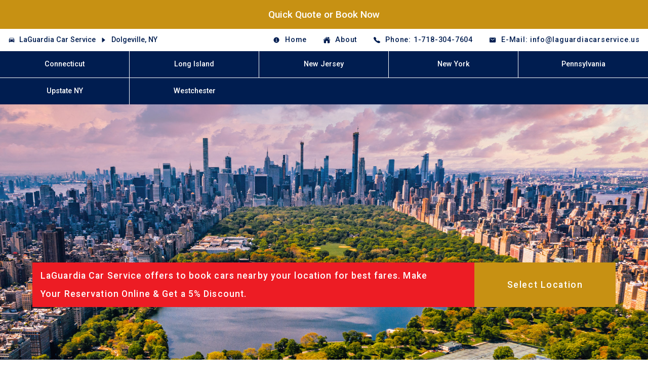

--- FILE ---
content_type: text/html; charset=utf-8
request_url: https://laguardiacarservice.us/locations/dolgeville-ny/
body_size: 26327
content:


<!DOCTYPE html>
<html lang="en">

<head>
  <meta charset="utf-8" />
  <meta name="viewport" content="width=device-width, initial-scale=1" />
  <base href="https://laguardiacarservice.us" />
  <title>LaGuardia Car Service - Dolgeville, NY</title>
  <meta name="description" content="The LaGuardia Car Service provides the most extensive range of high-end luxury fleet on the streets of Dolgeville, NY. With us, you get to experience the top-notch service throughout the journey." />
  <meta name="keywords" content="car service laguardia, car service laguardia airport, car service to laguardia, car service to laguardia airport, laguardia car service, laguardia airport car service, lga airport limo, lga airport limousine, lga airport shuttle, lga airport transportation, lga airport taxi" />
  <meta property="og:type" content="website">
  <meta property="og:url" content="https://laguardiacarservice.us">
  <meta property="og:title" content="LaGuardia Car Service - Dolgeville, NY">
  <meta property="og:description" content="The LaGuardia Car Service provides the most extensive range of high-end luxury fleet on the streets of Dolgeville, NY. With us, you get to experience the top-notch service throughout the journey.">
  <meta property="og:image" content="https://storage.googleapis.com/us-airport-django-static/img/logo/laguardiacarservice.us.svg"> 
  <meta property="twitter:card" content="summary_large_image">
  <meta property="twitter:url" content="https://laguardiacarservice.us/">
  <meta property="twitter:title" content="LaGuardia Car Service - Dolgeville, NY">
  <meta property="twitter:description" content="The LaGuardia Car Service provides the most extensive range of high-end luxury fleet on the streets of Dolgeville, NY. With us, you get to experience the top-notch service throughout the journey.">
  <meta property="twitter:image" content="https://storage.googleapis.com/us-airport-django-static/img/logo/laguardiacarservice.us.svg">
  <meta name="robots" content="index, follow">
  <meta name="revisit-after" content="7 days">
  <script type="application/ld+json">
    [
        {
           "@context":"https://schema.org",
           "@type":"Organization",
           "url":"https://www.laguardiacarservice.us/",
           "logo":"https://www.laguardiacarservice.us/static/img/logo.png"
        },
        {
           "@context":"https://schema.org",
           "@type":"TravelAgency",
           "image":[
              "https://www.laguardiacarservice.us/static/img/logo.png"
           ],
           "name":"LaGuardia Car Service",
           "address":{
              "@type":"PostalAddress",
              "streetAddress":"Jamaica, NY",
              "addressCountry":"US"
           },
           "url":"https://www.example.com/restaurant-locations/manhattan",
           "telephone":"1-718-304-7604",
           "priceRange":"$$$",
           "openingHoursSpecification":[
              {
                 "@type":"OpeningHoursSpecification",
                 "dayOfWeek":"Saturday",
                 "opens":"00:00",
                 "closes":"23:59"
              },
              {
                 "@type":"OpeningHoursSpecification",
                 "dayOfWeek":"Sunday",
                 "opens":"00:00",
                 "closes":"00:00"
              }
           ],
           "currenciesAccepted":"USD",
           "paymentAccepted":"Credit Card"
        },
        {
           "@context":"https://schema.org",
           "@type":"BreadcrumbList",
           "itemListElement":[
              {
                 "@type":"ListItem",
                 "position":1,
                 "name":"LaGuardia Car Service",
                 "item":"https://www.laguardiacarservice.us/"
              },
              {
                 "@type":"ListItem",
                 "position":2,
                 "name":"Dolgeville, NY",
                 "item":"https://www.laguardiacarservice.us/dolgeville-ny/"
              }
           ]
        },
        {
           "@context":"https://schema.org",
           "@type":"NewsArticle",
           "headline":"Dolgeville, NY",
           "datePublished":"Nov. 3, 2023, 11:03 p.m.",
           "dateModified":"Nov. 3, 2023, 11:03 p.m.",
           "author":[
              {
                 "@type":"Organization",
                 "name":"LaGuardia Car Service",
                 "url":"https://www.laguardiacarservice.us/"
              }
           ]
        }
     ]
</script>
  <link rel="stylesheet" href="https://storage.googleapis.com/us-airport-django-static/css/default.min.css" />
  <script async src="https://www.googletagmanager.com/gtag/js?id=G-6D3BZMW8YJ"></script>
<script>
  window.dataLayer = window.dataLayer || [];
  function gtag(){dataLayer.push(arguments);}
  gtag('js', new Date());
  gtag('config', 'G-6D3BZMW8YJ');
</script>
</head>

<body>

  <!-- header -->
  

<div class="booking_static">
  <a href="/quick-quote-or-book-now">Quick Quote or Book Now</a>
</div>
<header>
  <div class="whitespace_top"></div>
  <div class="header_top">
    <div class="heading">
      <ion-icon name="car"></ion-icon>
      <a href="/">
        LaGuardia Car Service
      </a>
      
      <ion-icon name="caret-forward"></ion-icon>


<a href="/dolgeville-ny">
  Dolgeville, NY
</a>
 

      
      
    </div>
    <div class="whitespace"></div>
    <div class="contact">
      <ul>
        
        <li>
          <a href="/home" >
            <ion-icon name="information-circle"></ion-icon><span>Home</span>
          </a>
        </li>
        
        <li>
          <a href="/about-us" >
            <ion-icon name="home"></ion-icon><span>About</span>
          </a>
        </li>
        
        <li>
          <a href="tel:1-718-304-7604">
            <ion-icon name="call"></ion-icon
            ><span>Phone: 1-718-304-7604</span>
          </a>
        </li>
        <li>
          <a href="mailto:info@laguardiacarservice.us">
            <ion-icon name="mail"></ion-icon
            ><span>E-Mail: info@laguardiacarservice.us</span>
          </a>
        </li>
      </ul>
    </div>
  </div>
  <div class="booking">
    <a href="/quick-quote-or-book-now">Quick Quote<br />or Book Now</a>
  </div>
  <div class="whitespace_top"></div>
  <div class="whitespace_bottom"></div>
  <div class="header_bottom">
    <div class="logo">
      <a href="/">
        <div id="main_logo">
          <img src="https://storage.googleapis.com/us-airport-django-static/img/logo/car.svg" alt="car">
          <div class="upper">Laguardia</div>
          <div class="lower">Car Service</div>
       </div>
      </a>
    </div>
    <nav>
      <ul>
        
        <li><a href="/connecticut" >Connecticut</a></li>
        
        <li><a href="/long-island" >Long Island</a></li>
        
        <li><a href="/new-jersey" >New Jersey</a></li>
        
        <li><a href="/new-york" >New York</a></li>
        
        <li><a href="/pennsylvania" >Pennsylvania</a></li>
        
        <li><a href="/upstate-ny" >Upstate NY</a></li>
        
        <li><a href="/westchester" >Westchester</a></li>
        
      </ul>
    </nav>
  </div>
  <div class="whitespace_bottom"></div>
</header>


  <!-- slider -->
  
<section class="slider" style="background-image:url('https://storage.googleapis.com/us-airport-django-static/img/bg/background-4.jpg')"></section> 

  <!-- dropdown -->
  <section class="dropdown">
  <div class="container">
    <div class="heading">
      LaGuardia Car Service offers to book cars nearby your location for best fares.
      Make Your Reservation Online &amp; Get a 5% Discount.
    </div>
    <div class="input">
      <select id="dropdown_list">
        <option selected value="">Select Location</option>
        
        <option value="locations/absecon-nj">
          Absecon, NJ
        </option>
        
        <option value="locations/accord-ny">
          Accord, NY
        </option>
        
        <option value="locations/adams-center-ny">
          Adams Center, NY
        </option>
        
        <option value="locations/adams-ny">
          Adams, NY
        </option>
        
        <option value="locations/addison-ny">
          Addison, NY
        </option>
        
        <option value="locations/afton-ny">
          Afton, NY
        </option>
        
        <option value="locations/akron-ny">
          Akron, NY
        </option>
        
        <option value="locations/albany-ny">
          Albany, NY
        </option>
        
        <option value="locations/albertson-ny">
          Albertson, NY
        </option>
        
        <option value="locations/albion-ny">
          Albion, NY
        </option>
        
        <option value="locations/alden-ny">
          Alden, NY
        </option>
        
        <option value="locations/alexander-ny">
          Alexander, NY
        </option>
        
        <option value="locations/alexandria-bay-ny">
          Alexandria Bay, NY
        </option>
        
        <option value="locations/alfred-ny">
          Alfred, NY
        </option>
        
        <option value="locations/alfred-station-ny">
          Alfred Station, NY
        </option>
        
        <option value="locations/allegany-ny">
          Allegany, NY
        </option>
        
        <option value="locations/allendale-nj">
          Allendale, NJ
        </option>
        
        <option value="locations/allenhurst-nj">
          Allenhurst, NJ
        </option>
        
        <option value="locations/allentown-nj">
          Allentown, NJ
        </option>
        
        <option value="locations/almond-ny">
          Almond, NY
        </option>
        
        <option value="locations/alpine-ny">
          Alpine, NY
        </option>
        
        <option value="locations/alplaus-ny">
          Alplaus, NY
        </option>
        
        <option value="locations/altamont-ny">
          Altamont, NY
        </option>
        
        <option value="locations/altmar-ny">
          Altmar, NY
        </option>
        
        <option value="locations/amawalk-ny">
          Amawalk, NY
        </option>
        
        <option value="locations/amenia-ny">
          Amenia, NY
        </option>
        
        <option value="locations/amityville-ny">
          Amityville, NY
        </option>
        
        <option value="locations/amsterdam-ny">
          Amsterdam, NY
        </option>
        
        <option value="locations/ancramdale-ny">
          Ancramdale, NY
        </option>
        
        <option value="locations/ancram-ny">
          Ancram, NY
        </option>
        
        <option value="locations/andes-ny">
          Andes, NY
        </option>
        
        <option value="locations/andover-ny">
          Andover, NY
        </option>
        
        <option value="locations/angelica-ny">
          Angelica, NY
        </option>
        
        <option value="locations/angola-ny">
          Angola, NY
        </option>
        
        <option value="locations/annandale-nj">
          Annandale, NJ
        </option>
        
        <option value="locations/ansonia-ct">
          Ansonia, CT
        </option>
        
        <option value="locations/antwerp-ny">
          Antwerp, NY
        </option>
        
        <option value="locations/arcade-ny">
          Arcade, NY
        </option>
        
        <option value="locations/ardsley-ny">
          Ardsley, NY
        </option>
        
        <option value="locations/argyle-ny">
          Argyle, NY
        </option>
        
        <option value="locations/arkport-ny">
          Arkport, NY
        </option>
        
        <option value="locations/arkville-ny">
          Arkville, NY
        </option>
        
        <option value="locations/armonk-ny">
          Armonk, NY
        </option>
        
        <option value="locations/arverne-ny">
          Arverne, NY
        </option>
        
        <option value="locations/asbury-nj">
          Asbury, NJ
        </option>
        
        <option value="locations/asbury-park-nj">
          Asbury Park, NJ
        </option>
        
        <option value="locations/ashville-ny">
          Ashville, NY
        </option>
        
        <option value="locations/astoria-ny">
          Astoria, NY
        </option>
        
        <option value="locations/atco-nj">
          Atco, NJ
        </option>
        
        <option value="locations/athens-ny">
          Athens, NY
        </option>
        
        <option value="locations/athol-ny">
          Athol, NY
        </option>
        
        <option value="locations/atlantic-beach-ny">
          Atlantic Beach, NY
        </option>
        
        <option value="locations/atlantic-city-nj">
          Atlantic City, NJ
        </option>
        
        <option value="locations/atlantic-highlands-nj">
          Atlantic Highlands, NJ
        </option>
        
        <option value="locations/attica-ny">
          Attica, NY
        </option>
        
        <option value="locations/auburn-ny">
          Auburn, NY
        </option>
        
        <option value="locations/audubon-nj">
          Audubon, NJ
        </option>
        
        <option value="locations/augusta-nj">
          Augusta, NJ
        </option>
        
        <option value="locations/aurora-ny">
          Aurora, NY
        </option>
        
        <option value="locations/au-sable-forks-ny">
          Au Sable Forks, NY
        </option>
        
        <option value="locations/austerlitz-ny">
          Austerlitz, NY
        </option>
        
        <option value="locations/avalon-nj">
          Avalon, NJ
        </option>
        
        <option value="locations/avenel-nj">
          Avenel, NJ
        </option>
        
        <option value="locations/averill-park-ny">
          Averill Park, NY
        </option>
        
        <option value="locations/avoca-ny">
          Avoca, NY
        </option>
        
        <option value="locations/avon-by-the-sea-nj">
          Avon by the Sea, NJ
        </option>
        
        <option value="locations/avon-ct">
          Avon, CT
        </option>
        
        <option value="locations/babylon-ny">
          Babylon, NY
        </option>
        
        <option value="locations/bainbridge-ny">
          Bainbridge, NY
        </option>
        
        <option value="locations/baldwin-ny">
          Baldwin, NY
        </option>
        
        <option value="locations/baldwin-place-ny">
          Baldwin Place, NY
        </option>
        
        <option value="locations/baldwinsville-ny">
          Baldwinsville, NY
        </option>
        
        <option value="locations/ballston-lake-ny">
          Ballston Lake, NY
        </option>
        
        <option value="locations/barker-ny">
          Barker, NY
        </option>
        
        <option value="locations/barkhamsted-ct">
          Barkhamsted, CT
        </option>
        
        <option value="locations/barnegat-nj">
          Barnegat, NJ
        </option>
        
        <option value="locations/barneveld-ny">
          Barneveld, NY
        </option>
        
        <option value="locations/barrington-nj">
          Barrington, NJ
        </option>
        
        <option value="locations/barryville-ny">
          Barryville, NY
        </option>
        
        <option value="locations/barton-ny">
          Barton, NY
        </option>
        
        <option value="locations/basking-ridge-nj">
          Basking Ridge, NJ
        </option>
        
        <option value="locations/basom-ny">
          Basom, NY
        </option>
        
        <option value="locations/batavia-ny">
          Batavia, NY
        </option>
        
        <option value="locations/bath-ny">
          Bath, NY
        </option>
        
        <option value="locations/bayonne-nj">
          Bayonne, NJ
        </option>
        
        <option value="locations/bayport-ny">
          Bayport, NY
        </option>
        
        <option value="locations/bay-shore-ny">
          Bay Shore, NY
        </option>
        
        <option value="locations/bayside-ny">
          Bayside, NY
        </option>
        
        <option value="locations/bayville-ny">
          Bayville, NY
        </option>
        
        <option value="locations/beach-haven-nj">
          Beach Haven, NJ
        </option>
        
        <option value="locations/beachwood-nj">
          Beachwood, NJ
        </option>
        
        <option value="locations/beacon-falls-ct">
          Beacon Falls, CT
        </option>
        
        <option value="locations/beacon-ny">
          Beacon, NY
        </option>
        
        <option value="locations/bearsville-ny">
          Bearsville, NY
        </option>
        
        <option value="locations/beaver-dams-ny">
          Beaver Dams, NY
        </option>
        
        <option value="locations/bedford-hills-ny">
          Bedford Hills, NY
        </option>
        
        <option value="locations/bedford-ny">
          Bedford, NY
        </option>
        
        <option value="locations/bedminster-nj">
          Bedminster, NJ
        </option>
        
        <option value="locations/belfast-ny">
          Belfast, NY
        </option>
        
        <option value="locations/belford-nj">
          Belford, NJ
        </option>
        
        <option value="locations/belle-mead-nj">
          Belle Mead, NJ
        </option>
        
        <option value="locations/bellerose-ny">
          Bellerose, NY
        </option>
        
        <option value="locations/belleville-nj">
          Belleville, NJ
        </option>
        
        <option value="locations/bellmawr-nj">
          Bellmawr, NJ
        </option>
        
        <option value="locations/bellmore-ny">
          Bellmore, NY
        </option>
        
        <option value="locations/bellport-ny">
          Bellport, NY
        </option>
        
        <option value="locations/belmar-nj">
          Belmar, NJ
        </option>
        
        <option value="locations/belmont-ny">
          Belmont, NY
        </option>
        
        <option value="locations/belvidere-nj">
          Belvidere, NJ
        </option>
        
        <option value="locations/bemus-point-ny">
          Bemus Point, NY
        </option>
        
        <option value="locations/bergenfield-nj">
          Bergenfield, NJ
        </option>
        
        <option value="locations/bergen-ny">
          Bergen, NY
        </option>
        
        <option value="locations/berkeley-heights-nj">
          Berkeley Heights, NJ
        </option>
        
        <option value="locations/berkshire-ny">
          Berkshire, NY
        </option>
        
        <option value="locations/berlin-ny">
          Berlin, NY
        </option>
        
        <option value="locations/bernardsville-nj">
          Bernardsville, NJ
        </option>
        
        <option value="locations/berne-ny">
          Berne, NY
        </option>
        
        <option value="locations/bernhards-bay-ny">
          Bernhards Bay, NY
        </option>
        
        <option value="locations/bethany-ct">
          Bethany, CT
        </option>
        
        <option value="locations/bethel-ct">
          Bethel, CT
        </option>
        
        <option value="locations/bethel-ny">
          Bethel, NY
        </option>
        
        <option value="locations/bethlehem-ct">
          Bethlehem, CT
        </option>
        
        <option value="locations/beverly-nj">
          Beverly, NJ
        </option>
        
        <option value="locations/big-flats-ny">
          Big Flats, NY
        </option>
        
        <option value="locations/big-indian-ny">
          Big Indian, NY
        </option>
        
        <option value="locations/binghamton-ny">
          Binghamton, NY
        </option>
        
        <option value="locations/black-river-ny">
          Black River, NY
        </option>
        
        <option value="locations/blackwood-nj">
          Blackwood, NJ
        </option>
        
        <option value="locations/blairstown-nj">
          Blairstown, NJ
        </option>
        
        <option value="locations/blauvelt-ny">
          Blauvelt, NY
        </option>
        
        <option value="locations/bliss-ny">
          Bliss, NY
        </option>
        
        <option value="locations/bloomfield-ct">
          Bloomfield, CT
        </option>
        
        <option value="locations/bloomfield-ny">
          Bloomfield, NY
        </option>
        
        <option value="locations/bloomingburg-ny">
          Bloomingburg, NY
        </option>
        
        <option value="locations/bloomingdale-nj">
          Bloomingdale, NJ
        </option>
        
        <option value="locations/bloomington-ny">
          Bloomington, NY
        </option>
        
        <option value="locations/bloomsbury-nj">
          Bloomsbury, NJ
        </option>
        
        <option value="locations/blossvale-ny">
          Blossvale, NY
        </option>
        
        <option value="locations/blue-point-ny">
          Blue Point, NY
        </option>
        
        <option value="locations/bogota-nj">
          Bogota, NJ
        </option>
        
        <option value="locations/bohemia-ny">
          Bohemia, NY
        </option>
        
        <option value="locations/boiceville-ny">
          Boiceville, NY
        </option>
        
        <option value="locations/bolivar-ny">
          Bolivar, NY
        </option>
        
        <option value="locations/bolton-landing-ny">
          Bolton Landing, NY
        </option>
        
        <option value="locations/bombay-ny">
          Bombay, NY
        </option>
        
        <option value="locations/boonton-nj">
          Boonton, NJ
        </option>
        
        <option value="locations/boonville-ny">
          Boonville, NY
        </option>
        
        <option value="locations/bordentown-nj">
          Bordentown, NJ
        </option>
        
        <option value="locations/boston-ny">
          Boston, NY
        </option>
        
        <option value="locations/bouckville-ny">
          Bouckville, NY
        </option>
        
        <option value="locations/bound-brook-nj">
          Bound Brook, NJ
        </option>
        
        <option value="locations/bovina-center-ny">
          Bovina Center, NY
        </option>
        
        <option value="locations/bowmansville-ny">
          Bowmansville, NY
        </option>
        
        <option value="locations/bozrah-ct">
          Bozrah, CT
        </option>
        
        <option value="locations/bradley-beach-nj">
          Bradley Beach, NJ
        </option>
        
        <option value="locations/branchburg-nj">
          Branchburg, NJ
        </option>
        
        <option value="locations/branchport-ny">
          Branchport, NY
        </option>
        
        <option value="locations/branchville-nj">
          Branchville, NJ
        </option>
        
        <option value="locations/branford-ct">
          Branford, CT
        </option>
        
        <option value="locations/brant-lake-ny">
          Brant Lake, NY
        </option>
        
        <option value="locations/brasher-falls-ny">
          Brasher Falls, NY
        </option>
        
        <option value="locations/breezy-point-ny">
          Breezy Point, NY
        </option>
        
        <option value="locations/brentwood-ny">
          Brentwood, NY
        </option>
        
        <option value="locations/brewerton-ny">
          Brewerton, NY
        </option>
        
        <option value="locations/brewster-ny">
          Brewster, NY
        </option>
        
        <option value="locations/briarcliff-manor-ny">
          Briarcliff Manor, NY
        </option>
        
        <option value="locations/brick-nj">
          Brick, NJ
        </option>
        
        <option value="locations/bridgeport-ct">
          Bridgeport, CT
        </option>
        
        <option value="locations/bridgeport-ny">
          Bridgeport, NY
        </option>
        
        <option value="locations/bridgeton-nj">
          Bridgeton, NJ
        </option>
        
        <option value="locations/bridgewater-ct">
          Bridgewater, CT
        </option>
        
        <option value="locations/bridgewater-nj">
          Bridgewater, NJ
        </option>
        
        <option value="locations/brielle-nj">
          Brielle, NJ
        </option>
        
        <option value="locations/brier-hill-ny">
          Brier Hill, NY
        </option>
        
        <option value="locations/brigantine-nj">
          Brigantine, NJ
        </option>
        
        <option value="locations/brightwaters-ny">
          Brightwaters, NY
        </option>
        
        <option value="locations/bristol-ct">
          Bristol, CT
        </option>
        
        <option value="locations/broadalbin-ny">
          Broadalbin, NY
        </option>
        
        <option value="locations/brockport-ny">
          Brockport, NY
        </option>
        
        <option value="locations/brocton-ny">
          Brocton, NY
        </option>
        
        <option value="locations/bronx-ny">
          Bronx, NY
        </option>
        
        <option value="locations/bronxville-ny">
          Bronxville, NY
        </option>
        
        <option value="locations/brookfield-ct">
          Brookfield, CT
        </option>
        
        <option value="locations/brookhaven-ny">
          Brookhaven, NY
        </option>
        
        <option value="locations/brooklyn-ny">
          Brooklyn, NY
        </option>
        
        <option value="locations/brooktondale-ny">
          Brooktondale, NY
        </option>
        
        <option value="locations/browns-mills-nj">
          Browns Mills, NJ
        </option>
        
        <option value="locations/brushton-ny">
          Brushton, NY
        </option>
        
        <option value="locations/buchanan-ny">
          Buchanan, NY
        </option>
        
        <option value="locations/budd-lake-nj">
          Budd Lake, NJ
        </option>
        
        <option value="locations/buena-nj">
          Buena, NJ
        </option>
        
        <option value="locations/buffalo-ny">
          Buffalo, NY
        </option>
        
        <option value="locations/burdett-ny">
          Burdett, NY
        </option>
        
        <option value="locations/burke-ny">
          Burke, NY
        </option>
        
        <option value="locations/burlington-ct">
          Burlington, CT
        </option>
        
        <option value="locations/burlington-flats-ny">
          Burlington Flats, NY
        </option>
        
        <option value="locations/burlington-nj">
          Burlington, NJ
        </option>
        
        <option value="locations/burnt-hills-ny">
          Burnt Hills, NY
        </option>
        
        <option value="locations/burt-ny">
          Burt, NY
        </option>
        
        <option value="locations/butler-nj">
          Butler, NJ
        </option>
        
        <option value="locations/byron-ny">
          Byron, NY
        </option>
        
        <option value="locations/cairo-ny">
          Cairo, NY
        </option>
        
        <option value="locations/caldwell-nj">
          Caldwell, NJ
        </option>
        
        <option value="locations/caledonia-ny">
          Caledonia, NY
        </option>
        
        <option value="locations/califon-nj">
          Califon, NJ
        </option>
        
        <option value="locations/callicoon-ny">
          Callicoon, NY
        </option>
        
        <option value="locations/calverton-ny">
          Calverton, NY
        </option>
        
        <option value="locations/cambria-heights-ny">
          Cambria Heights, NY
        </option>
        
        <option value="locations/cambridge-ny">
          Cambridge, NY
        </option>
        
        <option value="locations/camden-ny">
          Camden, NY
        </option>
        
        <option value="locations/camillus-ny">
          Camillus, NY
        </option>
        
        <option value="locations/campbell-hall-ny">
          Campbell Hall, NY
        </option>
        
        <option value="locations/campbell-ny">
          Campbell, NY
        </option>
        
        <option value="locations/canaan-ct">
          Canaan, CT
        </option>
        
        <option value="locations/canaan-ny">
          Canaan, NY
        </option>
        
        <option value="locations/canajoharie-ny">
          Canajoharie, NY
        </option>
        
        <option value="locations/canandaigua-ny">
          Canandaigua, NY
        </option>
        
        <option value="locations/canaseraga-ny">
          Canaseraga, NY
        </option>
        
        <option value="locations/canastota-ny">
          Canastota, NY
        </option>
        
        <option value="locations/candor-ny">
          Candor, NY
        </option>
        
        <option value="locations/canisteo-ny">
          Canisteo, NY
        </option>
        
        <option value="locations/canton-ct">
          Canton, CT
        </option>
        
        <option value="locations/canton-ny">
          Canton, NY
        </option>
        
        <option value="locations/cape-may-courthouse-nj">
          Cape May CourtHouse, NJ
        </option>
        
        <option value="locations/cape-may-nj">
          Cape May, NJ
        </option>
        
        <option value="locations/cape-vincent-ny">
          Cape Vincent, NY
        </option>
        
        <option value="locations/carle-place-ny">
          Carle Place, NY
        </option>
        
        <option value="locations/carlstadt-nj">
          Carlstadt, NJ
        </option>
        
        <option value="locations/carmel-ny">
          Carmel, NY
        </option>
        
        <option value="locations/caroga-lake-ny">
          Caroga Lake, NY
        </option>
        
        <option value="locations/carteret-nj">
          Carteret, NJ
        </option>
        
        <option value="locations/carthage-ny">
          Carthage, NY
        </option>
        
        <option value="locations/cassadaga-ny">
          Cassadaga, NY
        </option>
        
        <option value="locations/castile-ny">
          Castile, NY
        </option>
        
        <option value="locations/castleton-on-hudson-ny">
          Castleton on Hudson, NY
        </option>
        
        <option value="locations/castorland-ny">
          Castorland, NY
        </option>
        
        <option value="locations/cato-ny">
          Cato, NY
        </option>
        
        <option value="locations/catskill-ny">
          Catskill, NY
        </option>
        
        <option value="locations/cattaraugus-ny">
          Cattaraugus, NY
        </option>
        
        <option value="locations/cayuta-ny">
          Cayuta, NY
        </option>
        
        <option value="locations/cazenovia-ny">
          Cazenovia, NY
        </option>
        
        <option value="locations/cedar-grove-nj">
          Cedar Grove, NJ
        </option>
        
        <option value="locations/cedarhurst-ny">
          Cedarhurst, NY
        </option>
        
        <option value="locations/cedar-knolls-nj">
          Cedar Knolls, NJ
        </option>
        
        <option value="locations/cedarville-nj">
          Cedarville, NJ
        </option>
        
        <option value="locations/centereach-ny">
          Centereach, NY
        </option>
        
        <option value="locations/center-moriches-ny">
          Center Moriches, NY
        </option>
        
        <option value="locations/centerport-ny">
          Centerport, NY
        </option>
        
        <option value="locations/central-bridge-ny">
          Central Bridge, NY
        </option>
        
        <option value="locations/central-islip-ny">
          Central Islip, NY
        </option>
        
        <option value="locations/central-square-ny">
          Central Square, NY
        </option>
        
        <option value="locations/central-valley-ny">
          Central Valley, NY
        </option>
        
        <option value="locations/chadwicks-ny">
          Chadwicks, NY
        </option>
        
        <option value="locations/chaffee-ny">
          Chaffee, NY
        </option>
        
        <option value="locations/champlain-ny">
          Champlain, NY
        </option>
        
        <option value="locations/chateaugay-ny">
          Chateaugay, NY
        </option>
        
        <option value="locations/chatham-ny">
          Chatham, NY
        </option>
        
        <option value="locations/chatsworth-nj">
          Chatsworth, NJ
        </option>
        
        <option value="locations/chaumont-ny">
          Chaumont, NY
        </option>
        
        <option value="locations/chazy-ny">
          Chazy, NY
        </option>
        
        <option value="locations/chemung-ny">
          Chemung, NY
        </option>
        
        <option value="locations/chenango-forks-ny">
          Chenango Forks, NY
        </option>
        
        <option value="locations/cherry-creek-ny">
          Cherry Creek, NY
        </option>
        
        <option value="locations/cherry-hill-nj">
          Cherry Hill, NJ
        </option>
        
        <option value="locations/cherry-valley-ny">
          Cherry Valley, NY
        </option>
        
        <option value="locations/cheshire-ct">
          Cheshire, CT
        </option>
        
        <option value="locations/chester-ny">
          Chester, NY
        </option>
        
        <option value="locations/chestertown-ny">
          Chestertown, NY
        </option>
        
        <option value="locations/chittenango-ny">
          Chittenango, NY
        </option>
        
        <option value="locations/churchville-ny">
          Churchville, NY
        </option>
        
        <option value="locations/cicero-ny">
          Cicero, NY
        </option>
        
        <option value="locations/cincinnatus-ny">
          Cincinnatus, NY
        </option>
        
        <option value="locations/cinnaminson-nj">
          Cinnaminson, NJ
        </option>
        
        <option value="locations/circleville-ny">
          Circleville, NY
        </option>
        
        <option value="locations/clarence-center-ny">
          Clarence Center, NY
        </option>
        
        <option value="locations/clarence-ny">
          Clarence, NY
        </option>
        
        <option value="locations/clark-nj">
          Clark, NJ
        </option>
        
        <option value="locations/clarksboro-nj">
          Clarksboro, NJ
        </option>
        
        <option value="locations/clarksburg-nj">
          Clarksburg, NJ
        </option>
        
        <option value="locations/claverack-ny">
          Claverack, NY
        </option>
        
        <option value="locations/clay-ny">
          Clay, NY
        </option>
        
        <option value="locations/clayton-ny">
          Clayton, NY
        </option>
        
        <option value="locations/clayville-ny">
          Clayville, NY
        </option>
        
        <option value="locations/clementon-nj">
          Clementon, NJ
        </option>
        
        <option value="locations/cleveland-ny">
          Cleveland, NY
        </option>
        
        <option value="locations/cliffside-park-nj">
          Cliffside Park, NJ
        </option>
        
        <option value="locations/cliffwood-nj">
          Cliffwood, NJ
        </option>
        
        <option value="locations/clifton-nj">
          Clifton, NJ
        </option>
        
        <option value="locations/clifton-springs-ny">
          Clifton Springs, NY
        </option>
        
        <option value="locations/clinton-corners-ny">
          Clinton Corners, NY
        </option>
        
        <option value="locations/clintondale-ny">
          Clintondale, NY
        </option>
        
        <option value="locations/clinton-ny">
          Clinton, NY
        </option>
        
        <option value="locations/closter-nj">
          Closter, NJ
        </option>
        
        <option value="locations/clyde-ny">
          Clyde, NY
        </option>
        
        <option value="locations/clymer-ny">
          Clymer, NY
        </option>
        
        <option value="locations/cobleskill-ny">
          Cobleskill, NY
        </option>
        
        <option value="locations/cochecton-ny">
          Cochecton, NY
        </option>
        
        <option value="locations/cohocton-ny">
          Cohocton, NY
        </option>
        
        <option value="locations/cohoes-ny">
          Cohoes, NY
        </option>
        
        <option value="locations/colchester-ct">
          Colchester, CT
        </option>
        
        <option value="locations/cold-brook-ny">
          Cold Brook, NY
        </option>
        
        <option value="locations/colden-ny">
          Colden, NY
        </option>
        
        <option value="locations/cold-spring-harbor-ny">
          Cold Spring Harbor, NY
        </option>
        
        <option value="locations/cold-spring-ny">
          Cold Spring, NY
        </option>
        
        <option value="locations/colebrook-ct">
          Colebrook, CT
        </option>
        
        <option value="locations/college-point-ny">
          College Point, NY
        </option>
        
        <option value="locations/collingswood-nj">
          Collingswood, NJ
        </option>
        
        <option value="locations/collins-ny">
          Collins, NY
        </option>
        
        <option value="locations/colonia-nj">
          Colonia, NJ
        </option>
        
        <option value="locations/colton-ny">
          Colton, NY
        </option>
        
        <option value="locations/colts-neck-nj">
          Colts Neck, NJ
        </option>
        
        <option value="locations/columbia-nj">
          Columbia, NJ
        </option>
        
        <option value="locations/columbus-nj">
          Columbus, NJ
        </option>
        
        <option value="locations/commack-ny">
          Commack, NY
        </option>
        
        <option value="locations/comstock-ny">
          Comstock, NY
        </option>
        
        <option value="locations/conesus-ny">
          Conesus, NY
        </option>
        
        <option value="locations/congers-ny">
          Congers, NY
        </option>
        
        <option value="locations/conklin-ny">
          Conklin, NY
        </option>
        
        <option value="locations/constable-ny">
          Constable, NY
        </option>
        
        <option value="locations/constableville-ny">
          Constableville, NY
        </option>
        
        <option value="locations/constantia-ny">
          Constantia, NY
        </option>
        
        <option value="locations/cookstown-nj">
          Cookstown, NJ
        </option>
        
        <option value="locations/cooperstown-ny">
          Cooperstown, NY
        </option>
        
        <option value="locations/copake-ny">
          Copake, NY
        </option>
        
        <option value="locations/copenhagen-ny">
          Copenhagen, NY
        </option>
        
        <option value="locations/copiague-ny">
          Copiague, NY
        </option>
        
        <option value="locations/coram-ny">
          Coram, NY
        </option>
        
        <option value="locations/corfu-ny">
          Corfu, NY
        </option>
        
        <option value="locations/corinth-ny">
          Corinth, NY
        </option>
        
        <option value="locations/corning-ny">
          Corning, NY
        </option>
        
        <option value="locations/cornwall-ny">
          Cornwall, NY
        </option>
        
        <option value="locations/cornwall-on-hudson-ny">
          Cornwall on Hudson, NY
        </option>
        
        <option value="locations/corona-ny">
          Corona, NY
        </option>
        
        <option value="locations/cortland-ny">
          Cortland, NY
        </option>
        
        <option value="locations/cortlandt-manor-ny">
          Cortlandt Manor, NY
        </option>
        
        <option value="locations/cottekill-ny">
          Cottekill, NY
        </option>
        
        <option value="locations/cowlesville-ny">
          Cowlesville, NY
        </option>
        
        <option value="locations/coxsackie-ny">
          Coxsackie, NY
        </option>
        
        <option value="locations/cranbury-nj">
          Cranbury, NJ
        </option>
        
        <option value="locations/cranford-nj">
          Cranford, NJ
        </option>
        
        <option value="locations/craryville-ny">
          Craryville, NY
        </option>
        
        <option value="locations/cream-ridge-nj">
          Cream Ridge, NJ
        </option>
        
        <option value="locations/cresskill-nj">
          Cresskill, NJ
        </option>
        
        <option value="locations/croghan-ny">
          Croghan, NY
        </option>
        
        <option value="locations/cropseyville-ny">
          Cropseyville, NY
        </option>
        
        <option value="locations/cross-river-ny">
          Cross River, NY
        </option>
        
        <option value="locations/croton-on-hudson-ny">
          Croton on Hudson, NY
        </option>
        
        <option value="locations/crown-point-ny">
          Crown Point, NY
        </option>
        
        <option value="locations/cuba-ny">
          Cuba, NY
        </option>
        
        <option value="locations/cuddebackville-ny">
          Cuddebackville, NY
        </option>
        
        <option value="locations/cutchogue-ny">
          Cutchogue, NY
        </option>
        
        <option value="locations/danbury-ct">
          Danbury, CT
        </option>
        
        <option value="locations/dansville-ny">
          Dansville, NY
        </option>
        
        <option value="locations/darien-center-ny">
          Darien Center, NY
        </option>
        
        <option value="locations/darien-ct">
          Darien, CT
        </option>
        
        <option value="locations/davenport-ny">
          Davenport, NY
        </option>
        
        <option value="locations/dayton-nj">
          Dayton, NJ
        </option>
        
        <option value="locations/deal-nj">
          Deal, NJ
        </option>
        
        <option value="locations/deansboro-ny">
          Deansboro, NY
        </option>
        
        <option value="locations/de-kalb-junction-ny">
          De Kalb Junction, NY
        </option>
        
        <option value="locations/delanson-ny">
          Delanson, NY
        </option>
        
        <option value="locations/delevan-ny">
          Delevan, NY
        </option>
        
        <option value="locations/delhi-ny">
          Delhi, NY
        </option>
        
        <option value="locations/delmar-ny">
          Delmar, NY
        </option>
        
        <option value="locations/demarest-nj">
          Demarest, NJ
        </option>
        
        <option value="locations/denville-nj">
          Denville, NJ
        </option>
        
        <option value="locations/depew-ny">
          Depew, NY
        </option>
        
        <option value="locations/deposit-ny">
          Deposit, NY
        </option>
        
        <option value="locations/derby-ct">
          Derby, CT
        </option>
        
        <option value="locations/derby-ny">
          Derby, NY
        </option>
        
        <option value="locations/de-ruyter-ny">
          De Ruyter, NY
        </option>
        
        <option value="locations/dewittville-ny">
          Dewittville, NY
        </option>
        
        <option value="locations/dexter-ny">
          Dexter, NY
        </option>
        
        <option value="locations/diamond-point-ny">
          Diamond Point, NY
        </option>
        
        <option value="locations/dobbs-ferry-ny">
          Dobbs Ferry, NY
        </option>
        
        <option value="locations/dolgeville-ny">
          Dolgeville, NY
        </option>
        
        <option value="locations/dorothy-nj">
          Dorothy, NJ
        </option>
        
        <option value="locations/dover-nj">
          Dover, NJ
        </option>
        
        <option value="locations/dover-plains-ny">
          Dover Plains, NY
        </option>
        
        <option value="locations/downsville-ny">
          Downsville, NY
        </option>
        
        <option value="locations/dresden-ny">
          Dresden, NY
        </option>
        
        <option value="locations/dryden-ny">
          Dryden, NY
        </option>
        
        <option value="locations/duanesburg-ny">
          Duanesburg, NY
        </option>
        
        <option value="locations/dumont-nj">
          Dumont, NJ
        </option>
        
        <option value="locations/dundee-ny">
          Dundee, NY
        </option>
        
        <option value="locations/dunellen-nj">
          Dunellen, NJ
        </option>
        
        <option value="locations/dunkirk-ny">
          Dunkirk, NY
        </option>
        
        <option value="locations/durhamville-ny">
          Durhamville, NY
        </option>
        
        <option value="locations/eagle-bay-ny">
          Eagle Bay, NY
        </option>
        
        <option value="locations/eagle-bridge-ny">
          Eagle Bridge, NY
        </option>
        
        <option value="locations/earlville-ny">
          Earlville, NY
        </option>
        
        <option value="locations/east-amherst-ny">
          East Amherst, NY
        </option>
        
        <option value="locations/east-aurora-ny">
          East Aurora, NY
        </option>
        
        <option value="locations/east-berne-ny">
          East Berne, NY
        </option>
        
        <option value="locations/east-brunswick-nj">
          East Brunswick, NJ
        </option>
        
        <option value="locations/east-chatham-ny">
          East Chatham, NY
        </option>
        
        <option value="locations/eastchester-ny">
          Eastchester, NY
        </option>
        
        <option value="locations/east-durham-ny">
          East Durham, NY
        </option>
        
        <option value="locations/east-elmhurst-ny">
          East Elmhurst, NY
        </option>
        
        <option value="locations/east-granby-ct">
          East Granby, CT
        </option>
        
        <option value="locations/east-greenbush-ny">
          East Greenbush, NY
        </option>
        
        <option value="locations/east-hampton-ny">
          East Hampton, NY
        </option>
        
        <option value="locations/east-hanover-nj">
          East Hanover, NJ
        </option>
        
        <option value="locations/east-hartford-ct">
          East Hartford, CT
        </option>
        
        <option value="locations/east-haven-ct">
          East Haven, CT
        </option>
        
        <option value="locations/east-islip-ny">
          East Islip, NY
        </option>
        
        <option value="locations/east-lyme-ct">
          East Lyme, CT
        </option>
        
        <option value="locations/east-meadow-ny">
          East Meadow, NY
        </option>
        
        <option value="locations/east-moriches-ny">
          East Moriches, NY
        </option>
        
        <option value="locations/east-nassau-ny">
          East Nassau, NY
        </option>
        
        <option value="locations/east-northport-ny">
          East Northport, NY
        </option>
        
        <option value="locations/east-norwich-ny">
          East Norwich, NY
        </option>
        
        <option value="locations/easton-ct">
          Easton, CT
        </option>
        
        <option value="locations/east-orange-nj">
          East Orange, NJ
        </option>
        
        <option value="locations/eastport-ny">
          Eastport, NY
        </option>
        
        <option value="locations/east-quogue-ny">
          East Quogue, NY
        </option>
        
        <option value="locations/east-rochester-ny">
          East Rochester, NY
        </option>
        
        <option value="locations/east-rockaway-ny">
          East Rockaway, NY
        </option>
        
        <option value="locations/east-rutherford-nj">
          East Rutherford, NJ
        </option>
        
        <option value="locations/east-setauket-ny">
          East Setauket, NY
        </option>
        
        <option value="locations/east-syracuse-ny">
          East Syracuse, NY
        </option>
        
        <option value="locations/east-windsor-ct">
          East Windsor, CT
        </option>
        
        <option value="locations/east-worcester-ny">
          East Worcester, NY
        </option>
        
        <option value="locations/eatontown-nj">
          Eatontown, NJ
        </option>
        
        <option value="locations/eden-ny">
          Eden, NY
        </option>
        
        <option value="locations/edgewater-nj">
          Edgewater, NJ
        </option>
        
        <option value="locations/edison-nj">
          Edison, NJ
        </option>
        
        <option value="locations/edmeston-ny">
          Edmeston, NY
        </option>
        
        <option value="locations/edwards-ny">
          Edwards, NY
        </option>
        
        <option value="locations/egg-harbor-city-nj">
          Egg Harbor City, NJ
        </option>
        
        <option value="locations/egg-harbor-township-nj">
          Egg Harbor Township, NJ
        </option>
        
        <option value="locations/elba-ny">
          Elba, NY
        </option>
        
        <option value="locations/elbridge-ny">
          Elbridge, NY
        </option>
        
        <option value="locations/eldred-ny">
          Eldred, NY
        </option>
        
        <option value="locations/elizabeth-nj">
          Elizabeth, NJ
        </option>
        
        <option value="locations/elizabethtown-ny">
          Elizabethtown, NY
        </option>
        
        <option value="locations/elizaville-ny">
          Elizaville, NY
        </option>
        
        <option value="locations/ellenburg-depot-ny">
          Ellenburg Depot, NY
        </option>
        
        <option value="locations/ellenville-ny">
          Ellenville, NY
        </option>
        
        <option value="locations/ellicottville-ny">
          Ellicottville, NY
        </option>
        
        <option value="locations/elma-ny">
          Elma, NY
        </option>
        
        <option value="locations/elmer-nj">
          Elmer, NJ
        </option>
        
        <option value="locations/elmhurst-ny">
          Elmhurst, NY
        </option>
        
        <option value="locations/elmira-ny">
          Elmira, NY
        </option>
        
        <option value="locations/elmont-ny">
          Elmont, NY
        </option>
        
        <option value="locations/elmsford-ny">
          Elmsford, NY
        </option>
        
        <option value="locations/elmwood-park-nj">
          Elmwood Park, NJ
        </option>
        
        <option value="locations/emerson-nj">
          Emerson, NJ
        </option>
        
        <option value="locations/endicott-ny">
          Endicott, NY
        </option>
        
        <option value="locations/enfield-ct">
          Enfield, CT
        </option>
        
        <option value="locations/englewood-cliffs-nj">
          Englewood Cliffs, NJ
        </option>
        
        <option value="locations/englewood-nj">
          Englewood, NJ
        </option>
        
        <option value="locations/esperance-ny">
          Esperance, NY
        </option>
        
        <option value="locations/estell-manor-nj">
          Estell Manor, NJ
        </option>
        
        <option value="locations/evans-mills-ny">
          Evans Mills, NY
        </option>
        
        <option value="locations/fabius-ny">
          Fabius, NY
        </option>
        
        <option value="locations/fairfield-ct">
          Fairfield, CT
        </option>
        
        <option value="locations/fairfield-nj">
          Fairfield, NJ
        </option>
        
        <option value="locations/fair-haven-nj">
          Fair Haven, NJ
        </option>
        
        <option value="locations/fair-lawn-nj">
          Fair Lawn, NJ
        </option>
        
        <option value="locations/fairport-ny">
          Fairport, NY
        </option>
        
        <option value="locations/fairview-nj">
          Fairview, NJ
        </option>
        
        <option value="locations/falconer-ny">
          Falconer, NY
        </option>
        
        <option value="locations/fallsburg-ny">
          Fallsburg, NY
        </option>
        
        <option value="locations/fanwood-nj">
          Fanwood, NJ
        </option>
        
        <option value="locations/far-hills-nj">
          Far Hills, NJ
        </option>
        
        <option value="locations/farmingdale-ny">
          Farmingdale, NY
        </option>
        
        <option value="locations/farmington-ct">
          Farmington, CT
        </option>
        
        <option value="locations/farmington-ny">
          Farmington, NY
        </option>
        
        <option value="locations/farmingville-ny">
          Farmingville, NY
        </option>
        
        <option value="locations/far-rockaway-ny">
          Far Rockaway, NY
        </option>
        
        <option value="locations/fayetteville-ny">
          Fayetteville, NY
        </option>
        
        <option value="locations/ferndale-ny">
          Ferndale, NY
        </option>
        
        <option value="locations/feura-bush-ny">
          Feura Bush, NY
        </option>
        
        <option value="locations/fillmore-ny">
          Fillmore, NY
        </option>
        
        <option value="locations/findley-lake-ny">
          Findley Lake, NY
        </option>
        
        <option value="locations/fishkill-ny">
          Fishkill, NY
        </option>
        
        <option value="locations/flanders-nj">
          Flanders, NJ
        </option>
        
        <option value="locations/fleischmanns-ny">
          Fleischmanns, NY
        </option>
        
        <option value="locations/flemington-nj">
          Flemington, NJ
        </option>
        
        <option value="locations/floral-park-ny">
          Floral Park, NY
        </option>
        
        <option value="locations/florence-nj">
          Florence, NJ
        </option>
        
        <option value="locations/florida-ny">
          Florida, NY
        </option>
        
        <option value="locations/flushing-ny">
          Flushing, NY
        </option>
        
        <option value="locations/fly-creek-ny">
          Fly Creek, NY
        </option>
        
        <option value="locations/fonda-ny">
          Fonda, NY
        </option>
        
        <option value="locations/fords-nj">
          Fords, NJ
        </option>
        
        <option value="locations/forestburgh-ny">
          Forestburgh, NY
        </option>
        
        <option value="locations/forest-hills-ny">
          Forest Hills, NY
        </option>
        
        <option value="locations/forestport-ny">
          Forestport, NY
        </option>
        
        <option value="locations/forestville-ny">
          Forestville, NY
        </option>
        
        <option value="locations/forked-river-nj">
          Forked River, NJ
        </option>
        
        <option value="locations/fort-ann-ny">
          Fort Ann, NY
        </option>
        
        <option value="locations/fort-covington-ny">
          Fort Covington, NY
        </option>
        
        <option value="locations/fort-dix-nj">
          Fort Dix, NJ
        </option>
        
        <option value="locations/fort-drum-ny">
          Fort Drum, NY
        </option>
        
        <option value="locations/fort-edward-ny">
          Fort Edward, NY
        </option>
        
        <option value="locations/fort-johnson-ny">
          Fort Johnson, NY
        </option>
        
        <option value="locations/fort-lee-nj">
          Fort Lee, NJ
        </option>
        
        <option value="locations/fort-plain-ny">
          Fort Plain, NY
        </option>
        
        <option value="locations/frankfort-ny">
          Frankfort, NY
        </option>
        
        <option value="locations/franklin-lakes-nj">
          Franklin Lakes, NJ
        </option>
        
        <option value="locations/franklin-ny">
          Franklin, NY
        </option>
        
        <option value="locations/franklin-park-nj">
          Franklin Park, NJ
        </option>
        
        <option value="locations/franklin-square-ny">
          Franklin Square, NY
        </option>
        
        <option value="locations/franklinville-ny">
          Franklinville, NY
        </option>
        
        <option value="locations/fredonia-ny">
          Fredonia, NY
        </option>
        
        <option value="locations/freehold-ny">
          Freehold, NY
        </option>
        
        <option value="locations/freeport-ny">
          Freeport, NY
        </option>
        
        <option value="locations/freeville-ny">
          Freeville, NY
        </option>
        
        <option value="locations/frenchtown-nj">
          Frenchtown, NJ
        </option>
        
        <option value="locations/fresh-meadows-ny">
          Fresh Meadows, NY
        </option>
        
        <option value="locations/frewsburg-ny">
          Frewsburg, NY
        </option>
        
        <option value="locations/friendship-ny">
          Friendship, NY
        </option>
        
        <option value="locations/fultonham-ny">
          Fultonham, NY
        </option>
        
        <option value="locations/fulton-ny">
          Fulton, NY
        </option>
        
        <option value="locations/fultonville-ny">
          Fultonville, NY
        </option>
        
        <option value="locations/gainesville-ny">
          Gainesville, NY
        </option>
        
        <option value="locations/galloway-nj">
          Galloway, NJ
        </option>
        
        <option value="locations/galway-ny">
          Galway, NY
        </option>
        
        <option value="locations/gansevoort-ny">
          Gansevoort, NY
        </option>
        
        <option value="locations/garden-city-ny">
          Garden City, NY
        </option>
        
        <option value="locations/gardiner-ny">
          Gardiner, NY
        </option>
        
        <option value="locations/garfield-nj">
          Garfield, NJ
        </option>
        
        <option value="locations/garnerville-ny">
          Garnerville, NY
        </option>
        
        <option value="locations/garrison-ny">
          Garrison, NY
        </option>
        
        <option value="locations/garwood-nj">
          Garwood, NJ
        </option>
        
        <option value="locations/gasport-ny">
          Gasport, NY
        </option>
        
        <option value="locations/geneseo-ny">
          Geneseo, NY
        </option>
        
        <option value="locations/geneva-ny">
          Geneva, NY
        </option>
        
        <option value="locations/georgetown-ny">
          Georgetown, NY
        </option>
        
        <option value="locations/germantown-ny">
          Germantown, NY
        </option>
        
        <option value="locations/gerry-ny">
          Gerry, NY
        </option>
        
        <option value="locations/getzville-ny">
          Getzville, NY
        </option>
        
        <option value="locations/ghent-ny">
          Ghent, NY
        </option>
        
        <option value="locations/gibbsboro-nj">
          Gibbsboro, NJ
        </option>
        
        <option value="locations/gibbstown-nj">
          Gibbstown, NJ
        </option>
        
        <option value="locations/gilbertsville-ny">
          Gilbertsville, NY
        </option>
        
        <option value="locations/gilboa-ny">
          Gilboa, NY
        </option>
        
        <option value="locations/gillette-nj">
          Gillette, NJ
        </option>
        
        <option value="locations/gladstone-nj">
          Gladstone, NJ
        </option>
        
        <option value="locations/glassboro-nj">
          Glassboro, NJ
        </option>
        
        <option value="locations/glastonbury-ct">
          Glastonbury, CT
        </option>
        
        <option value="locations/glen-cove-ny">
          Glen Cove, NY
        </option>
        
        <option value="locations/glendora-nj">
          Glendora, NJ
        </option>
        
        <option value="locations/glenfield-ny">
          Glenfield, NY
        </option>
        
        <option value="locations/glenford-ny">
          Glenford, NY
        </option>
        
        <option value="locations/glen-gardner-nj">
          Glen Gardner, NJ
        </option>
        
        <option value="locations/glen-head-ny">
          Glen Head, NY
        </option>
        
        <option value="locations/glenmont-ny">
          Glenmont, NY
        </option>
        
        <option value="locations/glen-oaks-ny">
          Glen Oaks, NY
        </option>
        
        <option value="locations/glen-ridge-nj">
          Glen Ridge, NJ
        </option>
        
        <option value="locations/glen-rock-nj">
          Glen Rock, NJ
        </option>
        
        <option value="locations/glens-falls-ny">
          Glens Falls, NY
        </option>
        
        <option value="locations/glen-spey-ny">
          Glen Spey, NY
        </option>
        
        <option value="locations/glen-wild-ny">
          Glen Wild, NY
        </option>
        
        <option value="locations/glenwood-ny">
          Glenwood, NY
        </option>
        
        <option value="locations/gloucester-city-nj">
          Gloucester City, NJ
        </option>
        
        <option value="locations/gloversville-ny">
          Gloversville, NY
        </option>
        
        <option value="locations/goldens-bridge-ny">
          Goldens Bridge, NY
        </option>
        
        <option value="locations/goshen-ct">
          Goshen, CT
        </option>
        
        <option value="locations/goshen-ny">
          Goshen, NY
        </option>
        
        <option value="locations/gouverneur-ny">
          Gouverneur, NY
        </option>
        
        <option value="locations/gowanda-ny">
          Gowanda, NY
        </option>
        
        <option value="locations/grahamsville-ny">
          Grahamsville, NY
        </option>
        
        <option value="locations/granby-ct">
          Granby, CT
        </option>
        
        <option value="locations/grand-gorge-ny">
          Grand Gorge, NY
        </option>
        
        <option value="locations/grand-island-ny">
          Grand Island, NY
        </option>
        
        <option value="locations/granite-springs-ny">
          Granite Springs, NY
        </option>
        
        <option value="locations/granville-ny">
          Granville, NY
        </option>
        
        <option value="locations/great-meadows-nj">
          Great Meadows, NJ
        </option>
        
        <option value="locations/great-neck-ny">
          Great Neck, NY
        </option>
        
        <option value="locations/great-valley-ny">
          Great Valley, NY
        </option>
        
        <option value="locations/greene-ny">
          Greene, NY
        </option>
        
        <option value="locations/greenfield-center-ny">
          Greenfield Center, NY
        </option>
        
        <option value="locations/greenlawn-ny">
          Greenlawn, NY
        </option>
        
        <option value="locations/greenport-ny">
          Greenport, NY
        </option>
        
        <option value="locations/green-village-nj">
          Green Village, NJ
        </option>
        
        <option value="locations/greenville-ny">
          Greenville, NY
        </option>
        
        <option value="locations/greenwich-ct">
          Greenwich, CT
        </option>
        
        <option value="locations/greenwich-ny">
          Greenwich, NY
        </option>
        
        <option value="locations/greenwood-lake-ny">
          Greenwood Lake, NY
        </option>
        
        <option value="locations/greenwood-ny">
          Greenwood, NY
        </option>
        
        <option value="locations/groton-ct">
          Groton, CT
        </option>
        
        <option value="locations/groton-ny">
          Groton, NY
        </option>
        
        <option value="locations/guilderland-ny">
          Guilderland, NY
        </option>
        
        <option value="locations/guilford-ct">
          Guilford, CT
        </option>
        
        <option value="locations/guilford-ny">
          Guilford, NY
        </option>
        
        <option value="locations/hackensack-nj">
          Hackensack, NJ
        </option>
        
        <option value="locations/hackettstown-nj">
          Hackettstown, NJ
        </option>
        
        <option value="locations/haddonfield-nj">
          Haddonfield, NJ
        </option>
        
        <option value="locations/haddon-heights-nj">
          Haddon Heights, NJ
        </option>
        
        <option value="locations/hadley-ny">
          Hadley, NY
        </option>
        
        <option value="locations/hagaman-ny">
          Hagaman, NY
        </option>
        
        <option value="locations/hague-ny">
          Hague, NY
        </option>
        
        <option value="locations/hamburg-ny">
          Hamburg, NY
        </option>
        
        <option value="locations/hamden-ct">
          Hamden, CT
        </option>
        
        <option value="locations/hamden-ny">
          Hamden, NY
        </option>
        
        <option value="locations/hamilton-ny">
          Hamilton, NY
        </option>
        
        <option value="locations/hamlin-ny">
          Hamlin, NY
        </option>
        
        <option value="locations/hammond-ny">
          Hammond, NY
        </option>
        
        <option value="locations/hammondsport-ny">
          Hammondsport, NY
        </option>
        
        <option value="locations/hammonton-nj">
          Hammonton, NJ
        </option>
        
        <option value="locations/hampton-bays-ny">
          Hampton Bays, NY
        </option>
        
        <option value="locations/hampton-ny">
          Hampton, NY
        </option>
        
        <option value="locations/hancock-ny">
          Hancock, NY
        </option>
        
        <option value="locations/hannacroix-ny">
          Hannacroix, NY
        </option>
        
        <option value="locations/hannibal-ny">
          Hannibal, NY
        </option>
        
        <option value="locations/harpursville-ny">
          Harpursville, NY
        </option>
        
        <option value="locations/harriman-ny">
          Harriman, NY
        </option>
        
        <option value="locations/harris-ny">
          Harris, NY
        </option>
        
        <option value="locations/harrison-ny">
          Harrison, NY
        </option>
        
        <option value="locations/harrisville-ny">
          Harrisville, NY
        </option>
        
        <option value="locations/hartford-ct">
          Hartford, CT
        </option>
        
        <option value="locations/hartford-ny">
          Hartford, NY
        </option>
        
        <option value="locations/hartsdale-ny">
          Hartsdale, NY
        </option>
        
        <option value="locations/hartwick-ny">
          Hartwick, NY
        </option>
        
        <option value="locations/harwinton-ct">
          Harwinton, CT
        </option>
        
        <option value="locations/hasbrouck-heights-nj">
          Hasbrouck Heights, NJ
        </option>
        
        <option value="locations/haskell-nj">
          Haskell, NJ
        </option>
        
        <option value="locations/hastings-ny">
          Hastings, NY
        </option>
        
        <option value="locations/hastings-on-hudson-ny">
          Hastings on Hudson, NY
        </option>
        
        <option value="locations/haverstraw-ny">
          Haverstraw, NY
        </option>
        
        <option value="locations/haworth-nj">
          Haworth, NJ
        </option>
        
        <option value="locations/hawthorne-ny">
          Hawthorne, NY
        </option>
        
        <option value="locations/hazlet-nj">
          Hazlet, NJ
        </option>
        
        <option value="locations/hector-ny">
          Hector, NY
        </option>
        
        <option value="locations/hemlock-ny">
          Hemlock, NY
        </option>
        
        <option value="locations/hempstead-ny">
          Hempstead, NY
        </option>
        
        <option value="locations/henderson-ny">
          Henderson, NY
        </option>
        
        <option value="locations/henrietta-ny">
          Henrietta, NY
        </option>
        
        <option value="locations/hensonville-ny">
          Hensonville, NY
        </option>
        
        <option value="locations/herkimer-ny">
          Herkimer, NY
        </option>
        
        <option value="locations/hermon-ny">
          Hermon, NY
        </option>
        
        <option value="locations/heuvelton-ny">
          Heuvelton, NY
        </option>
        
        <option value="locations/hewitt-nj">
          Hewitt, NJ
        </option>
        
        <option value="locations/hewlett-ny">
          Hewlett, NY
        </option>
        
        <option value="locations/hicksville-ny">
          Hicksville, NY
        </option>
        
        <option value="locations/high-bridge-nj">
          High Bridge, NJ
        </option>
        
        <option value="locations/high-falls-ny">
          High Falls, NY
        </option>
        
        <option value="locations/highland-falls-ny">
          Highland Falls, NY
        </option>
        
        <option value="locations/highland-lakes-nj">
          Highland Lakes, NJ
        </option>
        
        <option value="locations/highland-mills-ny">
          Highland Mills, NY
        </option>
        
        <option value="locations/highland-ny">
          Highland, NY
        </option>
        
        <option value="locations/highland-park-nj">
          Highland Park, NJ
        </option>
        
        <option value="locations/highlands-nj">
          Highlands, NJ
        </option>
        
        <option value="locations/hightstown-nj">
          Hightstown, NJ
        </option>
        
        <option value="locations/hillburn-ny">
          Hillburn, NY
        </option>
        
        <option value="locations/hillsborough-nj">
          Hillsborough, NJ
        </option>
        
        <option value="locations/hillsdale-ny">
          Hillsdale, NY
        </option>
        
        <option value="locations/hillside-nj">
          Hillside, NJ
        </option>
        
        <option value="locations/hilton-ny">
          Hilton, NY
        </option>
        
        <option value="locations/himrod-ny">
          Himrod, NY
        </option>
        
        <option value="locations/hobart-ny">
          Hobart, NY
        </option>
        
        <option value="locations/hoboken-nj">
          Hoboken, NJ
        </option>
        
        <option value="locations/hogansburg-ny">
          Hogansburg, NY
        </option>
        
        <option value="locations/ho-ho-kus-nj">
          Ho Ho Kus, NJ
        </option>
        
        <option value="locations/holbrook-ny">
          Holbrook, NY
        </option>
        
        <option value="locations/holland-ny">
          Holland, NY
        </option>
        
        <option value="locations/holley-ny">
          Holley, NY
        </option>
        
        <option value="locations/hollis-ny">
          Hollis, NY
        </option>
        
        <option value="locations/holmdel-nj">
          Holmdel, NJ
        </option>
        
        <option value="locations/holmes-ny">
          Holmes, NY
        </option>
        
        <option value="locations/holtsville-ny">
          Holtsville, NY
        </option>
        
        <option value="locations/homer-ny">
          Homer, NY
        </option>
        
        <option value="locations/honeoye-falls-ny">
          Honeoye Falls, NY
        </option>
        
        <option value="locations/honeoye-ny">
          Honeoye, NY
        </option>
        
        <option value="locations/hoosick-falls-ny">
          Hoosick Falls, NY
        </option>
        
        <option value="locations/hopewell-junction-ny">
          Hopewell Junction, NY
        </option>
        
        <option value="locations/hopewell-nj">
          Hopewell, NJ
        </option>
        
        <option value="locations/hornell-ny">
          Hornell, NY
        </option>
        
        <option value="locations/horseheads-ny">
          Horseheads, NY
        </option>
        
        <option value="locations/hortonville-ny">
          Hortonville, NY
        </option>
        
        <option value="locations/houghton-ny">
          Houghton, NY
        </option>
        
        <option value="locations/howard-beach-ny">
          Howard Beach, NY
        </option>
        
        <option value="locations/howell-nj">
          Howell, NJ
        </option>
        
        <option value="locations/howes-cave-ny">
          Howes Cave, NY
        </option>
        
        <option value="locations/hudson-falls-ny">
          Hudson Falls, NY
        </option>
        
        <option value="locations/hudson-ny">
          Hudson, NY
        </option>
        
        <option value="locations/huguenot-ny">
          Huguenot, NY
        </option>
        
        <option value="locations/hunter-ny">
          Hunter, NY
        </option>
        
        <option value="locations/huntington-ny">
          Huntington, NY
        </option>
        
        <option value="locations/huntington-station-ny">
          Huntington Station, NY
        </option>
        
        <option value="locations/hurley-ny">
          Hurley, NY
        </option>
        
        <option value="locations/hurleyville-ny">
          Hurleyville, NY
        </option>
        
        <option value="locations/ilion-ny">
          Ilion, NY
        </option>
        
        <option value="locations/indian-lake-ny">
          Indian Lake, NY
        </option>
        
        <option value="locations/inlet-ny">
          Inlet, NY
        </option>
        
        <option value="locations/interlaken-ny">
          Interlaken, NY
        </option>
        
        <option value="locations/inwood-ny">
          Inwood, NY
        </option>
        
        <option value="locations/irving-ny">
          Irving, NY
        </option>
        
        <option value="locations/irvington-ny">
          Irvington, NY
        </option>
        
        <option value="locations/iselin-nj">
          Iselin, NJ
        </option>
        
        <option value="locations/islip-ny">
          Islip, NY
        </option>
        
        <option value="locations/islip-terrace-ny">
          Islip Terrace, NY
        </option>
        
        <option value="locations/ithaca-ny">
          Ithaca, NY
        </option>
        
        <option value="locations/jackson-heights-ny">
          Jackson Heights, NY
        </option>
        
        <option value="locations/jackson-nj">
          Jackson, NJ
        </option>
        
        <option value="locations/jamaica-ny">
          Jamaica, NY
        </option>
        
        <option value="locations/jamesville-ny">
          Jamesville, NY
        </option>
        
        <option value="locations/jasper-ny">
          Jasper, NY
        </option>
        
        <option value="locations/java-center-ny">
          Java Center, NY
        </option>
        
        <option value="locations/jay-ny">
          Jay, NY
        </option>
        
        <option value="locations/jefferson-ny">
          Jefferson, NY
        </option>
        
        <option value="locations/jefferson-valley-ny">
          Jefferson Valley, NY
        </option>
        
        <option value="locations/jeffersonville-ny">
          Jeffersonville, NY
        </option>
        
        <option value="locations/jericho-ny">
          Jericho, NY
        </option>
        
        <option value="locations/jersey-city-nj">
          Jersey City, NJ
        </option>
        
        <option value="locations/jobstown-nj">
          Jobstown, NJ
        </option>
        
        <option value="locations/johnson-city-ny">
          Johnson City, NY
        </option>
        
        <option value="locations/johnsonville-ny">
          Johnsonville, NY
        </option>
        
        <option value="locations/johnstown-ny">
          Johnstown, NY
        </option>
        
        <option value="locations/jordan-ny">
          Jordan, NY
        </option>
        
        <option value="locations/katonah-ny">
          Katonah, NY
        </option>
        
        <option value="locations/kattskill-bay-ny">
          Kattskill Bay, NY
        </option>
        
        <option value="locations/keansburg-nj">
          Keansburg, NJ
        </option>
        
        <option value="locations/kearny-nj">
          Kearny, NJ
        </option>
        
        <option value="locations/keasbey-nj">
          Keasbey, NJ
        </option>
        
        <option value="locations/keene-ny">
          Keene, NY
        </option>
        
        <option value="locations/keene-valley-ny">
          Keene Valley, NY
        </option>
        
        <option value="locations/keeseville-ny">
          Keeseville, NY
        </option>
        
        <option value="locations/kendall-ny">
          Kendall, NY
        </option>
        
        <option value="locations/kenilworth-nj">
          Kenilworth, NJ
        </option>
        
        <option value="locations/kennedy-ny">
          Kennedy, NY
        </option>
        
        <option value="locations/kent-ct">
          Kent, CT
        </option>
        
        <option value="locations/kent-ny">
          Kent, NY
        </option>
        
        <option value="locations/kenvil-nj">
          Kenvil, NJ
        </option>
        
        <option value="locations/kerhonkson-ny">
          Kerhonkson, NY
        </option>
        
        <option value="locations/kew-gardens-ny">
          Kew Gardens, NY
        </option>
        
        <option value="locations/keyport-nj">
          Keyport, NJ
        </option>
        
        <option value="locations/kiamesha-lake-ny">
          Kiamesha Lake, NY
        </option>
        
        <option value="locations/kinderhook-ny">
          Kinderhook, NY
        </option>
        
        <option value="locations/king-ferry-ny">
          King Ferry, NY
        </option>
        
        <option value="locations/kings-park-ny">
          Kings Park, NY
        </option>
        
        <option value="locations/kingston-ny">
          Kingston, NY
        </option>
        
        <option value="locations/kirkville-ny">
          Kirkville, NY
        </option>
        
        <option value="locations/kirkwood-ny">
          Kirkwood, NY
        </option>
        
        <option value="locations/lacona-ny">
          Lacona, NY
        </option>
        
        <option value="locations/la-fargeville-ny">
          La Fargeville, NY
        </option>
        
        <option value="locations/lafayette-nj">
          Lafayette, NJ
        </option>
        
        <option value="locations/la-fayette-ny">
          La Fayette, NY
        </option>
        
        <option value="locations/lagrangeville-ny">
          Lagrangeville, NY
        </option>
        
        <option value="locations/lake-george-ny">
          Lake George, NY
        </option>
        
        <option value="locations/lake-grove-ny">
          Lake Grove, NY
        </option>
        
        <option value="locations/lake-hiawatha-nj">
          Lake Hiawatha, NJ
        </option>
        
        <option value="locations/lake-huntington-ny">
          Lake Huntington, NY
        </option>
        
        <option value="locations/lakehurst-nj">
          Lakehurst, NJ
        </option>
        
        <option value="locations/lake-katrine-ny">
          Lake Katrine, NY
        </option>
        
        <option value="locations/lake-luzerne-ny">
          Lake Luzerne, NY
        </option>
        
        <option value="locations/lake-placid-ny">
          Lake Placid, NY
        </option>
        
        <option value="locations/lake-pleasant-ny">
          Lake Pleasant, NY
        </option>
        
        <option value="locations/lake-view-ny">
          Lake View, NY
        </option>
        
        <option value="locations/lakeville-ny">
          Lakeville, NY
        </option>
        
        <option value="locations/lakewood-ny">
          Lakewood, NY
        </option>
        
        <option value="locations/lambertville-nj">
          Lambertville, NJ
        </option>
        
        <option value="locations/lancaster-ny">
          Lancaster, NY
        </option>
        
        <option value="locations/landing-nj">
          Landing, NJ
        </option>
        
        <option value="locations/landisville-nj">
          Landisville, NJ
        </option>
        
        <option value="locations/lanoka-harbor-nj">
          Lanoka Harbor, NJ
        </option>
        
        <option value="locations/lansing-ny">
          Lansing, NY
        </option>
        
        <option value="locations/larchmont-ny">
          Larchmont, NY
        </option>
        
        <option value="locations/latham-ny">
          Latham, NY
        </option>
        
        <option value="locations/laurens-ny">
          Laurens, NY
        </option>
        
        <option value="locations/lavallette-nj">
          Lavallette, NJ
        </option>
        
        <option value="locations/lawnside-nj">
          Lawnside, NJ
        </option>
        
        <option value="locations/lawrence-ny">
          Lawrence, NY
        </option>
        
        <option value="locations/lebanon-ct">
          Lebanon, CT
        </option>
        
        <option value="locations/lebanon-nj">
          Lebanon, NJ
        </option>
        
        <option value="locations/ledgewood-nj">
          Ledgewood, NJ
        </option>
        
        <option value="locations/ledyard-ct">
          Ledyard, CT
        </option>
        
        <option value="locations/lee-center-ny">
          Lee Center, NY
        </option>
        
        <option value="locations/leeds-ny">
          Leeds, NY
        </option>
        
        <option value="locations/leicester-ny">
          Leicester, NY
        </option>
        
        <option value="locations/leonardo-nj">
          Leonardo, NJ
        </option>
        
        <option value="locations/leonia-nj">
          Leonia, NJ
        </option>
        
        <option value="locations/le-roy-ny">
          Le Roy, NY
        </option>
        
        <option value="locations/levittown-ny">
          Levittown, NY
        </option>
        
        <option value="locations/lewiston-ny">
          Lewiston, NY
        </option>
        
        <option value="locations/liberty-ny">
          Liberty, NY
        </option>
        
        <option value="locations/lima-ny">
          Lima, NY
        </option>
        
        <option value="locations/limestone-ny">
          Limestone, NY
        </option>
        
        <option value="locations/lincoln-park-nj">
          Lincoln Park, NJ
        </option>
        
        <option value="locations/lincroft-nj">
          Lincroft, NJ
        </option>
        
        <option value="locations/lindenhurst-ny">
          Lindenhurst, NY
        </option>
        
        <option value="locations/linden-nj">
          Linden, NJ
        </option>
        
        <option value="locations/lindley-ny">
          Lindley, NY
        </option>
        
        <option value="locations/linwood-nj">
          Linwood, NJ
        </option>
        
        <option value="locations/lisbon-ny">
          Lisbon, NY
        </option>
        
        <option value="locations/lisle-ny">
          Lisle, NY
        </option>
        
        <option value="locations/litchfield-ct">
          Litchfield, CT
        </option>
        
        <option value="locations/little-egg-harbor-nj">
          Little Egg Harbor, NJ
        </option>
        
        <option value="locations/little-falls-ny">
          Little Falls, NY
        </option>
        
        <option value="locations/little-ferry-nj">
          Little Ferry, NJ
        </option>
        
        <option value="locations/little-neck-ny">
          Little Neck, NY
        </option>
        
        <option value="locations/little-silver-nj">
          Little Silver, NJ
        </option>
        
        <option value="locations/little-valley-ny">
          Little Valley, NY
        </option>
        
        <option value="locations/liverpool-ny">
          Liverpool, NY
        </option>
        
        <option value="locations/livingston-manor-ny">
          Livingston Manor, NY
        </option>
        
        <option value="locations/livingston-nj">
          Livingston, NJ
        </option>
        
        <option value="locations/livonia-ny">
          Livonia, NY
        </option>
        
        <option value="locations/loch-sheldrake-ny">
          Loch Sheldrake, NY
        </option>
        
        <option value="locations/locke-ny">
          Locke, NY
        </option>
        
        <option value="locations/lockport-ny">
          Lockport, NY
        </option>
        
        <option value="locations/locust-valley-ny">
          Locust Valley, NY
        </option>
        
        <option value="locations/lodi-ny">
          Lodi, NY
        </option>
        
        <option value="locations/long-beach-ny">
          Long Beach, NY
        </option>
        
        <option value="locations/long-branch-nj">
          Long Branch, NJ
        </option>
        
        <option value="locations/long-eddy-ny">
          Long Eddy, NY
        </option>
        
        <option value="locations/long-island-ny">
          Long Island, NY
        </option>
        
        <option value="locations/longport-nj">
          Longport, NJ
        </option>
        
        <option value="locations/long-valley-nj">
          Long Valley, NJ
        </option>
        
        <option value="locations/lowville-ny">
          Lowville, NY
        </option>
        
        <option value="locations/lumberton-nj">
          Lumberton, NJ
        </option>
        
        <option value="locations/lynbrook-ny">
          Lynbrook, NY
        </option>
        
        <option value="locations/lyndhurst-nj">
          Lyndhurst, NJ
        </option>
        
        <option value="locations/lyndonville-ny">
          Lyndonville, NY
        </option>
        
        <option value="locations/lyons-falls-ny">
          Lyons Falls, NY
        </option>
        
        <option value="locations/lyons-ny">
          Lyons, NY
        </option>
        
        <option value="locations/macedon-ny">
          Macedon, NY
        </option>
        
        <option value="locations/machias-ny">
          Machias, NY
        </option>
        
        <option value="locations/madison-ct">
          Madison, CT
        </option>
        
        <option value="locations/madison-ny">
          Madison, NY
        </option>
        
        <option value="locations/madrid-ny">
          Madrid, NY
        </option>
        
        <option value="locations/magnolia-nj">
          Magnolia, NJ
        </option>
        
        <option value="locations/mahopac-ny">
          Mahopac, NY
        </option>
        
        <option value="locations/mahwah-nj">
          Mahwah, NJ
        </option>
        
        <option value="locations/maine-ny">
          Maine, NY
        </option>
        
        <option value="locations/malaga-nj">
          Malaga, NJ
        </option>
        
        <option value="locations/malone-ny">
          Malone, NY
        </option>
        
        <option value="locations/malverne-ny">
          Malverne, NY
        </option>
        
        <option value="locations/mamaroneck-ny">
          Mamaroneck, NY
        </option>
        
        <option value="locations/manahawkin-nj">
          Manahawkin, NJ
        </option>
        
        <option value="locations/manalapan-nj">
          Manalapan, NJ
        </option>
        
        <option value="locations/manasquan-nj">
          Manasquan, NJ
        </option>
        
        <option value="locations/manchester-ct">
          Manchester, CT
        </option>
        
        <option value="locations/manchester-ny">
          Manchester, NY
        </option>
        
        <option value="locations/manhasset-ny">
          Manhasset, NY
        </option>
        
        <option value="locations/manlius-ny">
          Manlius, NY
        </option>
        
        <option value="locations/mannsville-ny">
          Mannsville, NY
        </option>
        
        <option value="locations/manorville-ny">
          Manorville, NY
        </option>
        
        <option value="locations/mantua-nj">
          Mantua, NJ
        </option>
        
        <option value="locations/manville-nj">
          Manville, NJ
        </option>
        
        <option value="locations/maple-shade-nj">
          Maple Shade, NJ
        </option>
        
        <option value="locations/maplewood-nj">
          Maplewood, NJ
        </option>
        
        <option value="locations/marathon-ny">
          Marathon, NY
        </option>
        
        <option value="locations/marcellus-ny">
          Marcellus, NY
        </option>
        
        <option value="locations/marcy-ny">
          Marcy, NY
        </option>
        
        <option value="locations/margaretville-ny">
          Margaretville, NY
        </option>
        
        <option value="locations/margate-city-nj">
          Margate City, NJ
        </option>
        
        <option value="locations/marietta-ny">
          Marietta, NY
        </option>
        
        <option value="locations/marion-ny">
          Marion, NY
        </option>
        
        <option value="locations/marlboro-ny">
          Marlboro, NY
        </option>
        
        <option value="locations/marlborough-ct">
          Marlborough, CT
        </option>
        
        <option value="locations/marlton-nj">
          Marlton, NJ
        </option>
        
        <option value="locations/marmora-nj">
          Marmora, NJ
        </option>
        
        <option value="locations/martinsville-nj">
          Martinsville, NJ
        </option>
        
        <option value="locations/maryland-ny">
          Maryland, NY
        </option>
        
        <option value="locations/masonville-ny">
          Masonville, NY
        </option>
        
        <option value="locations/maspeth-ny">
          Maspeth, NY
        </option>
        
        <option value="locations/massapequa-ny">
          Massapequa, NY
        </option>
        
        <option value="locations/massena-ny">
          Massena, NY
        </option>
        
        <option value="locations/mastic-beach-ny">
          Mastic Beach, NY
        </option>
        
        <option value="locations/mastic-ny">
          Mastic, NY
        </option>
        
        <option value="locations/matawan-nj">
          Matawan, NJ
        </option>
        
        <option value="locations/mattituck-ny">
          Mattituck, NY
        </option>
        
        <option value="locations/maybrook-ny">
          Maybrook, NY
        </option>
        
        <option value="locations/mayfield-ny">
          Mayfield, NY
        </option>
        
        <option value="locations/mays-landing-nj">
          Mays Landing, NJ
        </option>
        
        <option value="locations/mayville-ny">
          Mayville, NY
        </option>
        
        <option value="locations/maywood-nj">
          Maywood, NJ
        </option>
        
        <option value="locations/mc-graw-ny">
          Mc Graw, NY
        </option>
        
        <option value="locations/mechanicville-ny">
          Mechanicville, NY
        </option>
        
        <option value="locations/medford-ny">
          Medford, NY
        </option>
        
        <option value="locations/medina-ny">
          Medina, NY
        </option>
        
        <option value="locations/melrose-ny">
          Melrose, NY
        </option>
        
        <option value="locations/melville-ny">
          Melville, NY
        </option>
        
        <option value="locations/memphis-ny">
          Memphis, NY
        </option>
        
        <option value="locations/mendham-nj">
          Mendham, NJ
        </option>
        
        <option value="locations/mendon-ny">
          Mendon, NY
        </option>
        
        <option value="locations/meriden-ct">
          Meriden, CT
        </option>
        
        <option value="locations/merrick-ny">
          Merrick, NY
        </option>
        
        <option value="locations/metuchen-nj">
          Metuchen, NJ
        </option>
        
        <option value="locations/mexico-ny">
          Mexico, NY
        </option>
        
        <option value="locations/mickleton-nj">
          Mickleton, NJ
        </option>
        
        <option value="locations/middleburgh-ny">
          Middleburgh, NY
        </option>
        
        <option value="locations/middlebury-ct">
          Middlebury, CT
        </option>
        
        <option value="locations/middle-granville-ny">
          Middle Granville, NY
        </option>
        
        <option value="locations/middle-grove-ny">
          Middle Grove, NY
        </option>
        
        <option value="locations/middle-island-ny">
          Middle Island, NY
        </option>
        
        <option value="locations/middleport-ny">
          Middleport, NY
        </option>
        
        <option value="locations/middlesex-ny">
          Middlesex, NY
        </option>
        
        <option value="locations/middletown-ny">
          Middletown, NY
        </option>
        
        <option value="locations/middle-village-ny">
          Middle Village, NY
        </option>
        
        <option value="locations/middleville-ny">
          Middleville, NY
        </option>
        
        <option value="locations/midland-park-nj">
          Midland Park, NJ
        </option>
        
        <option value="locations/milford-ct">
          Milford, CT
        </option>
        
        <option value="locations/milford-ny">
          Milford, NY
        </option>
        
        <option value="locations/millbrook-ny">
          Millbrook, NY
        </option>
        
        <option value="locations/millburn-nj">
          Millburn, NJ
        </option>
        
        <option value="locations/miller-place-ny">
          Miller Place, NY
        </option>
        
        <option value="locations/millerton-ny">
          Millerton, NY
        </option>
        
        <option value="locations/millington-nj">
          Millington, NJ
        </option>
        
        <option value="locations/milltown-nj">
          Milltown, NJ
        </option>
        
        <option value="locations/millville-nj">
          Millville, NJ
        </option>
        
        <option value="locations/millwood-ny">
          Millwood, NY
        </option>
        
        <option value="locations/milmay-nj">
          Milmay, NJ
        </option>
        
        <option value="locations/milton-ny">
          Milton, NY
        </option>
        
        <option value="locations/mine-hill-nj">
          Mine Hill, NJ
        </option>
        
        <option value="locations/mineola-ny">
          Mineola, NY
        </option>
        
        <option value="locations/minoa-ny">
          Minoa, NY
        </option>
        
        <option value="locations/minotola-nj">
          Minotola, NJ
        </option>
        
        <option value="locations/modena-ny">
          Modena, NY
        </option>
        
        <option value="locations/mohawk-ny">
          Mohawk, NY
        </option>
        
        <option value="locations/mohegan-lake-ny">
          Mohegan Lake, NY
        </option>
        
        <option value="locations/moira-ny">
          Moira, NY
        </option>
        
        <option value="locations/mongaup-valley-ny">
          Mongaup Valley, NY
        </option>
        
        <option value="locations/monmouth-beach-nj">
          Monmouth Beach, NJ
        </option>
        
        <option value="locations/monmouth-junction-nj">
          Monmouth Junction, NJ
        </option>
        
        <option value="locations/monroe-ct">
          Monroe, CT
        </option>
        
        <option value="locations/monroe-ny">
          Monroe, NY
        </option>
        
        <option value="locations/monroe-township-nj">
          Monroe Township, NJ
        </option>
        
        <option value="locations/monroeville-nj">
          Monroeville, NJ
        </option>
        
        <option value="locations/monsey-ny">
          Monsey, NY
        </option>
        
        <option value="locations/montague-nj">
          Montague, NJ
        </option>
        
        <option value="locations/montauk-ny">
          Montauk, NY
        </option>
        
        <option value="locations/montclair-nj">
          Montclair, NJ
        </option>
        
        <option value="locations/montgomery-ny">
          Montgomery, NY
        </option>
        
        <option value="locations/monticello-ny">
          Monticello, NY
        </option>
        
        <option value="locations/montour-falls-ny">
          Montour Falls, NY
        </option>
        
        <option value="locations/montrose-ny">
          Montrose, NY
        </option>
        
        <option value="locations/montvale-nj">
          Montvale, NJ
        </option>
        
        <option value="locations/montville-ct">
          Montville, CT
        </option>
        
        <option value="locations/montville-nj">
          Montville, NJ
        </option>
        
        <option value="locations/mooers-ny">
          Mooers, NY
        </option>
        
        <option value="locations/moonachie-nj">
          Moonachie, NJ
        </option>
        
        <option value="locations/moorestown-nj">
          Moorestown, NJ
        </option>
        
        <option value="locations/moravia-ny">
          Moravia, NY
        </option>
        
        <option value="locations/morganville-nj">
          Morganville, NJ
        </option>
        
        <option value="locations/moriches-ny">
          Moriches, NY
        </option>
        
        <option value="locations/morris-ct">
          Morris, CT
        </option>
        
        <option value="locations/morris-ny">
          Morris, NY
        </option>
        
        <option value="locations/morrisonville-ny">
          Morrisonville, NY
        </option>
        
        <option value="locations/morris-plains-nj">
          Morris Plains, NJ
        </option>
        
        <option value="locations/morristown-ny">
          Morristown, NY
        </option>
        
        <option value="locations/morrisville-ny">
          Morrisville, NY
        </option>
        
        <option value="locations/mountain-dale-ny">
          Mountain Dale, NY
        </option>
        
        <option value="locations/mountain-lakes-nj">
          Mountain Lakes, NJ
        </option>
        
        <option value="locations/mountainside-nj">
          Mountainside, NJ
        </option>
        
        <option value="locations/mount-arlington-nj">
          Mount Arlington, NJ
        </option>
        
        <option value="locations/mount-ephraim-nj">
          Mount Ephraim, NJ
        </option>
        
        <option value="locations/mount-holly-nj">
          Mount Holly, NJ
        </option>
        
        <option value="locations/mount-kisco-ny">
          Mount Kisco, NY
        </option>
        
        <option value="locations/mount-laurel-nj">
          Mount Laurel, NJ
        </option>
        
        <option value="locations/mount-marion-ny">
          Mount Marion, NY
        </option>
        
        <option value="locations/mount-morris-ny">
          Mount Morris, NY
        </option>
        
        <option value="locations/mount-royal-nj">
          Mount Royal, NJ
        </option>
        
        <option value="locations/mount-sinai-ny">
          Mount Sinai, NY
        </option>
        
        <option value="locations/mount-tremper-ny">
          Mount Tremper, NY
        </option>
        
        <option value="locations/mount-upton-ny">
          Mount Upton, NY
        </option>
        
        <option value="locations/mount-vernon-ny">
          Mount Vernon, NY
        </option>
        
        <option value="locations/mount-vision-ny">
          Mount Vision, NY
        </option>
        
        <option value="locations/mullica-hill-nj">
          Mullica Hill, NJ
        </option>
        
        <option value="locations/munnsville-ny">
          Munnsville, NY
        </option>
        
        <option value="locations/nanuet-ny">
          Nanuet, NY
        </option>
        
        <option value="locations/napanoch-ny">
          Napanoch, NY
        </option>
        
        <option value="locations/naples-ny">
          Naples, NY
        </option>
        
        <option value="locations/narrowsburg-ny">
          Narrowsburg, NY
        </option>
        
        <option value="locations/nassau-ny">
          Nassau, NY
        </option>
        
        <option value="locations/national-park-nj">
          National Park, NJ
        </option>
        
        <option value="locations/naugatuck-ct">
          Naugatuck, CT
        </option>
        
        <option value="locations/nedrow-ny">
          Nedrow, NY
        </option>
        
        <option value="locations/neptune-nj">
          Neptune, NJ
        </option>
        
        <option value="locations/nesconset-ny">
          Nesconset, NY
        </option>
        
        <option value="locations/netcong-nj">
          Netcong, NJ
        </option>
        
        <option value="locations/neversink-ny">
          Neversink, NY
        </option>
        
        <option value="locations/newark-ny">
          Newark, NY
        </option>
        
        <option value="locations/newark-valley-ny">
          Newark Valley, NY
        </option>
        
        <option value="locations/new-berlin-ny">
          New Berlin, NY
        </option>
        
        <option value="locations/new-britain-ct">
          New Britain, CT
        </option>
        
        <option value="locations/new-brunswick-nj">
          New Brunswick, NJ
        </option>
        
        <option value="locations/newburgh-ny">
          Newburgh, NY
        </option>
        
        <option value="locations/new-canaan-ct">
          New Canaan, CT
        </option>
        
        <option value="locations/new-city-ny">
          New City, NY
        </option>
        
        <option value="locations/new-egypt-nj">
          New Egypt, NJ
        </option>
        
        <option value="locations/new-fairfield-ct">
          New Fairfield, CT
        </option>
        
        <option value="locations/newfane-ny">
          Newfane, NY
        </option>
        
        <option value="locations/newfield-ny">
          Newfield, NY
        </option>
        
        <option value="locations/newfoundland-nj">
          Newfoundland, NJ
        </option>
        
        <option value="locations/new-hampton-ny">
          New Hampton, NY
        </option>
        
        <option value="locations/new-hartford-ct">
          New Hartford, CT
        </option>
        
        <option value="locations/new-hartford-ny">
          New Hartford, NY
        </option>
        
        <option value="locations/new-haven-ct">
          New Haven, CT
        </option>
        
        <option value="locations/new-hyde-park-ny">
          New Hyde Park, NY
        </option>
        
        <option value="locations/newington-ct">
          Newington, CT
        </option>
        
        <option value="locations/new-lebanon-ny">
          New Lebanon, NY
        </option>
        
        <option value="locations/new-london-ct">
          New London, CT
        </option>
        
        <option value="locations/new-milford-ct">
          New Milford, CT
        </option>
        
        <option value="locations/new-milford-nj">
          New Milford, NJ
        </option>
        
        <option value="locations/new-paltz-ny">
          New Paltz, NY
        </option>
        
        <option value="locations/newport-ny">
          Newport, NY
        </option>
        
        <option value="locations/new-providence-nj">
          New Providence, NJ
        </option>
        
        <option value="locations/new-rochelle-ny">
          New Rochelle, NY
        </option>
        
        <option value="locations/newton-nj">
          Newton, NJ
        </option>
        
        <option value="locations/newtown-ct">
          Newtown, CT
        </option>
        
        <option value="locations/new-windsor-ny">
          New Windsor, NY
        </option>
        
        <option value="locations/new-woodstock-ny">
          New Woodstock, NY
        </option>
        
        <option value="locations/new-york-mills-ny">
          New York Mills, NY
        </option>
        
        <option value="locations/niagara-falls-ny">
          Niagara Falls, NY
        </option>
        
        <option value="locations/nichols-ny">
          Nichols, NY
        </option>
        
        <option value="locations/nicholville-ny">
          Nicholville, NY
        </option>
        
        <option value="locations/niverville-ny">
          Niverville, NY
        </option>
        
        <option value="locations/norfolk-ct">
          Norfolk, CT
        </option>
        
        <option value="locations/norfolk-ny">
          Norfolk, NY
        </option>
        
        <option value="locations/north-arlington-nj">
          North Arlington, NJ
        </option>
        
        <option value="locations/north-babylon-ny">
          North Babylon, NY
        </option>
        
        <option value="locations/north-bangor-ny">
          North Bangor, NY
        </option>
        
        <option value="locations/north-bergen-nj">
          North Bergen, NJ
        </option>
        
        <option value="locations/north-blenheim-ny">
          North Blenheim, NY
        </option>
        
        <option value="locations/north-branford-ct">
          North Branford, CT
        </option>
        
        <option value="locations/north-brunswick-nj">
          North Brunswick, NJ
        </option>
        
        <option value="locations/north-chili-ny">
          North Chili, NY
        </option>
        
        <option value="locations/north-collins-ny">
          North Collins, NY
        </option>
        
        <option value="locations/north-creek-ny">
          North Creek, NY
        </option>
        
        <option value="locations/northfield-nj">
          Northfield, NJ
        </option>
        
        <option value="locations/north-haledon-nj">
          North Haledon, NJ
        </option>
        
        <option value="locations/north-haven-ct">
          North Haven, CT
        </option>
        
        <option value="locations/north-java-ny">
          North Java, NY
        </option>
        
        <option value="locations/north-lawrence-ny">
          North Lawrence, NY
        </option>
        
        <option value="locations/northport-ny">
          Northport, NY
        </option>
        
        <option value="locations/north-rose-ny">
          North Rose, NY
        </option>
        
        <option value="locations/north-salem-ny">
          North Salem, NY
        </option>
        
        <option value="locations/north-stonington-ct">
          North Stonington, CT
        </option>
        
        <option value="locations/north-tonawanda-ny">
          North Tonawanda, NY
        </option>
        
        <option value="locations/northvale-nj">
          Northvale, NJ
        </option>
        
        <option value="locations/northville-ny">
          Northville, NY
        </option>
        
        <option value="locations/norwalk-ct">
          Norwalk, CT
        </option>
        
        <option value="locations/norwich-ct">
          Norwich, CT
        </option>
        
        <option value="locations/norwich-ny">
          Norwich, NY
        </option>
        
        <option value="locations/norwood-ny">
          Norwood, NY
        </option>
        
        <option value="locations/nunda-ny">
          Nunda, NY
        </option>
        
        <option value="locations/nutley-nj">
          Nutley, NJ
        </option>
        
        <option value="locations/nyack-ny">
          Nyack, NY
        </option>
        
        <option value="locations/oakdale-ny">
          Oakdale, NY
        </option>
        
        <option value="locations/oakfield-ny">
          Oakfield, NY
        </option>
        
        <option value="locations/oak-hill-ny">
          Oak Hill, NY
        </option>
        
        <option value="locations/oakhurst-nj">
          Oakhurst, NJ
        </option>
        
        <option value="locations/oakland-gardens-ny">
          Oakland Gardens, NY
        </option>
        
        <option value="locations/oakland-nj">
          Oakland, NJ
        </option>
        
        <option value="locations/oaklyn-nj">
          Oaklyn, NJ
        </option>
        
        <option value="locations/oak-ridge-nj">
          Oak Ridge, NJ
        </option>
        
        <option value="locations/ocean-city-nj">
          Ocean City, NJ
        </option>
        
        <option value="locations/ocean-grove-nj">
          Ocean Grove, NJ
        </option>
        
        <option value="locations/oceanport-nj">
          Oceanport, NJ
        </option>
        
        <option value="locations/oceanside-ny">
          Oceanside, NY
        </option>
        
        <option value="locations/ocean-view-nj">
          Ocean View, NJ
        </option>
        
        <option value="locations/odessa-ny">
          Odessa, NY
        </option>
        
        <option value="locations/ogdensburg-ny">
          Ogdensburg, NY
        </option>
        
        <option value="locations/old-bridge-nj">
          Old Bridge, NJ
        </option>
        
        <option value="locations/old-chatham-ny">
          Old Chatham, NY
        </option>
        
        <option value="locations/old-forge-ny">
          Old Forge, NY
        </option>
        
        <option value="locations/old-lyme-ct">
          Old Lyme, CT
        </option>
        
        <option value="locations/old-westbury-ny">
          Old Westbury, NY
        </option>
        
        <option value="locations/olean-ny">
          Olean, NY
        </option>
        
        <option value="locations/olivebridge-ny">
          Olivebridge, NY
        </option>
        
        <option value="locations/oneida-ny">
          Oneida, NY
        </option>
        
        <option value="locations/oneonta-ny">
          Oneonta, NY
        </option>
        
        <option value="locations/ontario-ny">
          Ontario, NY
        </option>
        
        <option value="locations/oradell-nj">
          Oradell, NJ
        </option>
        
        <option value="locations/orangeburg-ny">
          Orangeburg, NY
        </option>
        
        <option value="locations/orange-ct">
          Orange, CT
        </option>
        
        <option value="locations/orange-nj">
          Orange, NJ
        </option>
        
        <option value="locations/orchard-park-ny">
          Orchard Park, NY
        </option>
        
        <option value="locations/orient-ny">
          Orient, NY
        </option>
        
        <option value="locations/oriskany-falls-ny">
          Oriskany Falls, NY
        </option>
        
        <option value="locations/oriskany-ny">
          Oriskany, NY
        </option>
        
        <option value="locations/ossining-ny">
          Ossining, NY
        </option>
        
        <option value="locations/oswego-ny">
          Oswego, NY
        </option>
        
        <option value="locations/otego-ny">
          Otego, NY
        </option>
        
        <option value="locations/otisville-ny">
          Otisville, NY
        </option>
        
        <option value="locations/ovid-ny">
          Ovid, NY
        </option>
        
        <option value="locations/owego-ny">
          Owego, NY
        </option>
        
        <option value="locations/oxford-ct">
          Oxford, CT
        </option>
        
        <option value="locations/oxford-ny">
          Oxford, NY
        </option>
        
        <option value="locations/oyster-bay-ny">
          Oyster Bay, NY
        </option>
        
        <option value="locations/ozone-park-ny">
          Ozone Park, NY
        </option>
        
        <option value="locations/palenville-ny">
          Palenville, NY
        </option>
        
        <option value="locations/palisades-ny">
          Palisades, NY
        </option>
        
        <option value="locations/palisades-park-nj">
          Palisades Park, NJ
        </option>
        
        <option value="locations/panama-ny">
          Panama, NY
        </option>
        
        <option value="locations/parish-ny">
          Parish, NY
        </option>
        
        <option value="locations/parksville-ny">
          Parksville, NY
        </option>
        
        <option value="locations/parlin-nj">
          Parlin, NJ
        </option>
        
        <option value="locations/parsippany-nj">
          Parsippany, NJ
        </option>
        
        <option value="locations/pattersonville-ny">
          Pattersonville, NY
        </option>
        
        <option value="locations/paulsboro-nj">
          Paulsboro, NJ
        </option>
        
        <option value="locations/paul-smiths-ny">
          Paul Smiths, NY
        </option>
        
        <option value="locations/pearl-river-ny">
          Pearl River, NY
        </option>
        
        <option value="locations/peconic-ny">
          Peconic, NY
        </option>
        
        <option value="locations/pedricktown-nj">
          Pedricktown, NJ
        </option>
        
        <option value="locations/peekskill-ny">
          Peekskill, NY
        </option>
        
        <option value="locations/pelham-ny">
          Pelham, NY
        </option>
        
        <option value="locations/pemberton-nj">
          Pemberton, NJ
        </option>
        
        <option value="locations/penfield-ny">
          Penfield, NY
        </option>
        
        <option value="locations/pennellville-ny">
          Pennellville, NY
        </option>
        
        <option value="locations/pennington-nj">
          Pennington, NJ
        </option>
        
        <option value="locations/pennsauken-nj">
          Pennsauken, NJ
        </option>
        
        <option value="locations/penns-grove-nj">
          Penns Grove, NJ
        </option>
        
        <option value="locations/pennsville-nj">
          Pennsville, NJ
        </option>
        
        <option value="locations/penn-yan-ny">
          Penn Yan, NY
        </option>
        
        <option value="locations/pequannock-nj">
          Pequannock, NJ
        </option>
        
        <option value="locations/perry-ny">
          Perry, NY
        </option>
        
        <option value="locations/perrysburg-ny">
          Perrysburg, NY
        </option>
        
        <option value="locations/perth-amboy-nj">
          Perth Amboy, NJ
        </option>
        
        <option value="locations/peru-ny">
          Peru, NY
        </option>
        
        <option value="locations/petersburg-ny">
          Petersburg, NY
        </option>
        
        <option value="locations/phelps-ny">
          Phelps, NY
        </option>
        
        <option value="locations/philadelphia-ny">
          Philadelphia, NY
        </option>
        
        <option value="locations/phillipsburg-nj">
          Phillipsburg, NJ
        </option>
        
        <option value="locations/phoenicia-ny">
          Phoenicia, NY
        </option>
        
        <option value="locations/phoenix-ny">
          Phoenix, NY
        </option>
        
        <option value="locations/piermont-ny">
          Piermont, NY
        </option>
        
        <option value="locations/piffard-ny">
          Piffard, NY
        </option>
        
        <option value="locations/pine-beach-nj">
          Pine Beach, NJ
        </option>
        
        <option value="locations/pine-brook-nj">
          Pine Brook, NJ
        </option>
        
        <option value="locations/pine-bush-ny">
          Pine Bush, NY
        </option>
        
        <option value="locations/pine-city-ny">
          Pine City, NY
        </option>
        
        <option value="locations/pine-hill-ny">
          Pine Hill, NY
        </option>
        
        <option value="locations/pine-island-ny">
          Pine Island, NY
        </option>
        
        <option value="locations/pine-plains-ny">
          Pine Plains, NY
        </option>
        
        <option value="locations/piscataway-nj">
          Piscataway, NJ
        </option>
        
        <option value="locations/pitman-nj">
          Pitman, NJ
        </option>
        
        <option value="locations/pittsford-ny">
          Pittsford, NY
        </option>
        
        <option value="locations/pittstown-nj">
          Pittstown, NJ
        </option>
        
        <option value="locations/plainfield-nj">
          Plainfield, NJ
        </option>
        
        <option value="locations/plainsboro-nj">
          Plainsboro, NJ
        </option>
        
        <option value="locations/plainview-ny">
          Plainview, NY
        </option>
        
        <option value="locations/plainville-ct">
          Plainville, CT
        </option>
        
        <option value="locations/plattsburgh-ny">
          Plattsburgh, NY
        </option>
        
        <option value="locations/pleasant-valley-ny">
          Pleasant Valley, NY
        </option>
        
        <option value="locations/pleasantville-ny">
          Pleasantville, NY
        </option>
        
        <option value="locations/plymouth-ct">
          Plymouth, CT
        </option>
        
        <option value="locations/poestenkill-ny">
          Poestenkill, NY
        </option>
        
        <option value="locations/point-pleasant-nj">
          Point Pleasant, NJ
        </option>
        
        <option value="locations/poland-ny">
          Poland, NY
        </option>
        
        <option value="locations/pomona-ny">
          Pomona, NY
        </option>
        
        <option value="locations/pompton-lakes-nj">
          Pompton Lakes, NJ
        </option>
        
        <option value="locations/pompton-plains-nj">
          Pompton Plains, NJ
        </option>
        
        <option value="locations/pond-eddy-ny">
          Pond Eddy, NY
        </option>
        
        <option value="locations/port-byron-ny">
          Port Byron, NY
        </option>
        
        <option value="locations/port-chester-ny">
          Port Chester, NY
        </option>
        
        <option value="locations/port-crane-ny">
          Port Crane, NY
        </option>
        
        <option value="locations/porter-corners-ny">
          Porter Corners, NY
        </option>
        
        <option value="locations/port-ewen-ny">
          Port Ewen, NY
        </option>
        
        <option value="locations/port-henry-ny">
          Port Henry, NY
        </option>
        
        <option value="locations/port-jefferson-ny">
          Port Jefferson, NY
        </option>
        
        <option value="locations/port-jefferson-stati-ny">
          Port Jefferson Stati, NY
        </option>
        
        <option value="locations/port-jervis-ny">
          Port Jervis, NY
        </option>
        
        <option value="locations/portland-ny">
          Portland, NY
        </option>
        
        <option value="locations/port-leyden-ny">
          Port Leyden, NY
        </option>
        
        <option value="locations/port-monmouth-nj">
          Port Monmouth, NJ
        </option>
        
        <option value="locations/port-murray-nj">
          Port Murray, NJ
        </option>
        
        <option value="locations/port-norris-nj">
          Port Norris, NJ
        </option>
        
        <option value="locations/port-reading-nj">
          Port Reading, NJ
        </option>
        
        <option value="locations/port-republic-nj">
          Port Republic, NJ
        </option>
        
        <option value="locations/portville-ny">
          Portville, NY
        </option>
        
        <option value="locations/port-washington-ny">
          Port Washington, NY
        </option>
        
        <option value="locations/potsdam-ny">
          Potsdam, NY
        </option>
        
        <option value="locations/pottersville-ny">
          Pottersville, NY
        </option>
        
        <option value="locations/poughkeepsie-ny">
          Poughkeepsie, NY
        </option>
        
        <option value="locations/poughquag-ny">
          Poughquag, NY
        </option>
        
        <option value="locations/pound-ridge-ny">
          Pound Ridge, NY
        </option>
        
        <option value="locations/prattsburgh-ny">
          Prattsburgh, NY
        </option>
        
        <option value="locations/prattsville-ny">
          Prattsville, NY
        </option>
        
        <option value="locations/preston-ct">
          Preston, CT
        </option>
        
        <option value="locations/princeton-junction-nj">
          Princeton Junction, NJ
        </option>
        
        <option value="locations/princeton-nj">
          Princeton, NJ
        </option>
        
        <option value="locations/prospect-ct">
          Prospect, CT
        </option>
        
        <option value="locations/pulaski-ny">
          Pulaski, NY
        </option>
        
        <option value="locations/pulteney-ny">
          Pulteney, NY
        </option>
        
        <option value="locations/purchase-ny">
          Purchase, NY
        </option>
        
        <option value="locations/purdys-ny">
          Purdys, NY
        </option>
        
        <option value="locations/putnam-valley-ny">
          Putnam Valley, NY
        </option>
        
        <option value="locations/queensbury-ny">
          Queensbury, NY
        </option>
        
        <option value="locations/queens-village-ny">
          Queens Village, NY
        </option>
        
        <option value="locations/rahway-nj">
          Rahway, NJ
        </option>
        
        <option value="locations/ramsey-nj">
          Ramsey, NJ
        </option>
        
        <option value="locations/randolph-ny">
          Randolph, NY
        </option>
        
        <option value="locations/ransomville-ny">
          Ransomville, NY
        </option>
        
        <option value="locations/raquette-lake-ny">
          Raquette Lake, NY
        </option>
        
        <option value="locations/raritan-nj">
          Raritan, NJ
        </option>
        
        <option value="locations/ravena-ny">
          Ravena, NY
        </option>
        
        <option value="locations/red-bank-nj">
          Red Bank, NJ
        </option>
        
        <option value="locations/red-creek-ny">
          Red Creek, NY
        </option>
        
        <option value="locations/redding-ct">
          Redding, CT
        </option>
        
        <option value="locations/redfield-ny">
          Redfield, NY
        </option>
        
        <option value="locations/red-hook-ny">
          Red Hook, NY
        </option>
        
        <option value="locations/redwood-ny">
          Redwood, NY
        </option>
        
        <option value="locations/rego-park-ny">
          Rego Park, NY
        </option>
        
        <option value="locations/remsen-ny">
          Remsen, NY
        </option>
        
        <option value="locations/rensselaer-falls-ny">
          Rensselaer Falls, NY
        </option>
        
        <option value="locations/rensselaer-ny">
          Rensselaer, NY
        </option>
        
        <option value="locations/rexford-ny">
          Rexford, NY
        </option>
        
        <option value="locations/rhinebeck-ny">
          Rhinebeck, NY
        </option>
        
        <option value="locations/richfield-springs-ny">
          Richfield Springs, NY
        </option>
        
        <option value="locations/richford-ny">
          Richford, NY
        </option>
        
        <option value="locations/richland-ny">
          Richland, NY
        </option>
        
        <option value="locations/richmond-hill-ny">
          Richmond Hill, NY
        </option>
        
        <option value="locations/richmondville-ny">
          Richmondville, NY
        </option>
        
        <option value="locations/ridgefield-ct">
          Ridgefield, CT
        </option>
        
        <option value="locations/ridgefield-nj">
          Ridgefield, NJ
        </option>
        
        <option value="locations/ridgefield-park-nj">
          Ridgefield Park, NJ
        </option>
        
        <option value="locations/ridge-ny">
          Ridge, NY
        </option>
        
        <option value="locations/ridgewood-ny">
          Ridgewood, NY
        </option>
        
        <option value="locations/ringoes-nj">
          Ringoes, NJ
        </option>
        
        <option value="locations/ringwood-nj">
          Ringwood, NJ
        </option>
        
        <option value="locations/rio-grande-nj">
          Rio Grande, NJ
        </option>
        
        <option value="locations/ripley-ny">
          Ripley, NY
        </option>
        
        <option value="locations/riverdale-nj">
          Riverdale, NJ
        </option>
        
        <option value="locations/river-edge-nj">
          River Edge, NJ
        </option>
        
        <option value="locations/riverhead-ny">
          Riverhead, NY
        </option>
        
        <option value="locations/riverside-nj">
          Riverside, NJ
        </option>
        
        <option value="locations/rochelle-park-nj">
          Rochelle Park, NJ
        </option>
        
        <option value="locations/rochester-ny">
          Rochester, NY
        </option>
        
        <option value="locations/rockaway-beach-ny">
          Rockaway Beach, NY
        </option>
        
        <option value="locations/rockaway-nj">
          Rockaway, NJ
        </option>
        
        <option value="locations/rock-hill-ny">
          Rock Hill, NY
        </option>
        
        <option value="locations/rock-stream-ny">
          Rock Stream, NY
        </option>
        
        <option value="locations/rock-tavern-ny">
          Rock Tavern, NY
        </option>
        
        <option value="locations/rockville-centre-ny">
          Rockville Centre, NY
        </option>
        
        <option value="locations/rocky-hill-ct">
          Rocky Hill, CT
        </option>
        
        <option value="locations/rocky-hill-nj">
          Rocky Hill, NJ
        </option>
        
        <option value="locations/rocky-point-ny">
          Rocky Point, NY
        </option>
        
        <option value="locations/roebling-nj">
          Roebling, NJ
        </option>
        
        <option value="locations/rome-ny">
          Rome, NY
        </option>
        
        <option value="locations/romulus-ny">
          Romulus, NY
        </option>
        
        <option value="locations/ronkonkoma-ny">
          Ronkonkoma, NY
        </option>
        
        <option value="locations/roosevelt-ny">
          Roosevelt, NY
        </option>
        
        <option value="locations/roscoe-ny">
          Roscoe, NY
        </option>
        
        <option value="locations/rosedale-ny">
          Rosedale, NY
        </option>
        
        <option value="locations/roseland-nj">
          Roseland, NJ
        </option>
        
        <option value="locations/roselle-nj">
          Roselle, NJ
        </option>
        
        <option value="locations/rosendale-ny">
          Rosendale, NY
        </option>
        
        <option value="locations/roslyn-heights-ny">
          Roslyn Heights, NY
        </option>
        
        <option value="locations/roslyn-ny">
          Roslyn, NY
        </option>
        
        <option value="locations/rotterdam-junction-ny">
          Rotterdam Junction, NY
        </option>
        
        <option value="locations/round-lake-ny">
          Round Lake, NY
        </option>
        
        <option value="locations/round-top-ny">
          Round Top, NY
        </option>
        
        <option value="locations/rouses-point-ny">
          Rouses Point, NY
        </option>
        
        <option value="locations/roxbury-ct">
          Roxbury, CT
        </option>
        
        <option value="locations/roxbury-ny">
          Roxbury, NY
        </option>
        
        <option value="locations/rumson-nj">
          Rumson, NJ
        </option>
        
        <option value="locations/runnemede-nj">
          Runnemede, NJ
        </option>
        
        <option value="locations/rushford-ny">
          Rushford, NY
        </option>
        
        <option value="locations/rush-ny">
          Rush, NY
        </option>
        
        <option value="locations/rushville-ny">
          Rushville, NY
        </option>
        
        <option value="locations/russell-ny">
          Russell, NY
        </option>
        
        <option value="locations/rutherford-nj">
          Rutherford, NJ
        </option>
        
        <option value="locations/rye-ny">
          Rye, NY
        </option>
        
        <option value="locations/sackets-harbor-ny">
          Sackets Harbor, NY
        </option>
        
        <option value="locations/saddle-brook-nj">
          Saddle Brook, NJ
        </option>
        
        <option value="locations/sag-harbor-ny">
          Sag Harbor, NY
        </option>
        
        <option value="locations/saint-albans-ny">
          Saint Albans, NY
        </option>
        
        <option value="locations/saint-james-ny">
          Saint James, NY
        </option>
        
        <option value="locations/saint-johnsville-ny">
          Saint Johnsville, NY
        </option>
        
        <option value="locations/saint-regis-falls-ny">
          Saint Regis Falls, NY
        </option>
        
        <option value="locations/salamanca-ny">
          Salamanca, NY
        </option>
        
        <option value="locations/salem-ct">
          Salem, CT
        </option>
        
        <option value="locations/salem-ny">
          Salem, NY
        </option>
        
        <option value="locations/salisbury-ct">
          Salisbury, CT
        </option>
        
        <option value="locations/salisbury-mills-ny">
          Salisbury Mills, NY
        </option>
        
        <option value="locations/salt-point-ny">
          Salt Point, NY
        </option>
        
        <option value="locations/sanborn-ny">
          Sanborn, NY
        </option>
        
        <option value="locations/sand-lake-ny">
          Sand Lake, NY
        </option>
        
        <option value="locations/sandy-creek-ny">
          Sandy Creek, NY
        </option>
        
        <option value="locations/saranac-lake-ny">
          Saranac Lake, NY
        </option>
        
        <option value="locations/saranac-ny">
          Saranac, NY
        </option>
        
        <option value="locations/saratoga-springs-ny">
          Saratoga Springs, NY
        </option>
        
        <option value="locations/saugerties-ny">
          Saugerties, NY
        </option>
        
        <option value="locations/sauquoit-ny">
          Sauquoit, NY
        </option>
        
        <option value="locations/savannah-ny">
          Savannah, NY
        </option>
        
        <option value="locations/savona-ny">
          Savona, NY
        </option>
        
        <option value="locations/sayreville-nj">
          Sayreville, NJ
        </option>
        
        <option value="locations/sayville-ny">
          Sayville, NY
        </option>
        
        <option value="locations/scarsdale-ny">
          Scarsdale, NY
        </option>
        
        <option value="locations/schaghticoke-ny">
          Schaghticoke, NY
        </option>
        
        <option value="locations/schenectady-ny">
          Schenectady, NY
        </option>
        
        <option value="locations/schenevus-ny">
          Schenevus, NY
        </option>
        
        <option value="locations/schodack-landing-ny">
          Schodack Landing, NY
        </option>
        
        <option value="locations/schoharie-ny">
          Schoharie, NY
        </option>
        
        <option value="locations/schroon-lake-ny">
          Schroon Lake, NY
        </option>
        
        <option value="locations/schuylerville-ny">
          Schuylerville, NY
        </option>
        
        <option value="locations/scio-ny">
          Scio, NY
        </option>
        
        <option value="locations/scipio-center-ny">
          Scipio Center, NY
        </option>
        
        <option value="locations/scotch-plains-nj">
          Scotch Plains, NJ
        </option>
        
        <option value="locations/scottsville-ny">
          Scottsville, NY
        </option>
        
        <option value="locations/sea-cliff-ny">
          Sea Cliff, NY
        </option>
        
        <option value="locations/seaford-ny">
          Seaford, NY
        </option>
        
        <option value="locations/sea-girt-nj">
          Sea Girt, NJ
        </option>
        
        <option value="locations/sea-isle-city-nj">
          Sea Isle City, NJ
        </option>
        
        <option value="locations/seaside-heights-nj">
          Seaside Heights, NJ
        </option>
        
        <option value="locations/seaside-park-nj">
          Seaside Park, NJ
        </option>
        
        <option value="locations/secaucus-nj">
          Secaucus, NJ
        </option>
        
        <option value="locations/selden-ny">
          Selden, NY
        </option>
        
        <option value="locations/selkirk-ny">
          Selkirk, NY
        </option>
        
        <option value="locations/seneca-falls-ny">
          Seneca Falls, NY
        </option>
        
        <option value="locations/sewell-nj">
          Sewell, NJ
        </option>
        
        <option value="locations/seymour-ct">
          Seymour, CT
        </option>
        
        <option value="locations/shandaken-ny">
          Shandaken, NY
        </option>
        
        <option value="locations/sharon-ct">
          Sharon, CT
        </option>
        
        <option value="locations/sharon-springs-ny">
          Sharon Springs, NY
        </option>
        
        <option value="locations/shelton-ct">
          Shelton, CT
        </option>
        
        <option value="locations/sherburne-ny">
          Sherburne, NY
        </option>
        
        <option value="locations/sherman-ct">
          Sherman, CT
        </option>
        
        <option value="locations/sherman-ny">
          Sherman, NY
        </option>
        
        <option value="locations/sherrill-ny">
          Sherrill, NY
        </option>
        
        <option value="locations/shirley-ny">
          Shirley, NY
        </option>
        
        <option value="locations/shokan-ny">
          Shokan, NY
        </option>
        
        <option value="locations/shoreham-ny">
          Shoreham, NY
        </option>
        
        <option value="locations/short-hills-nj">
          Short Hills, NJ
        </option>
        
        <option value="locations/shortsville-ny">
          Shortsville, NY
        </option>
        
        <option value="locations/shrewsbury-nj">
          Shrewsbury, NJ
        </option>
        
        <option value="locations/shrub-oak-ny">
          Shrub Oak, NY
        </option>
        
        <option value="locations/sicklerville-nj">
          Sicklerville, NJ
        </option>
        
        <option value="locations/sidney-ny">
          Sidney, NY
        </option>
        
        <option value="locations/silver-creek-ny">
          Silver Creek, NY
        </option>
        
        <option value="locations/silver-springs-ny">
          Silver Springs, NY
        </option>
        
        <option value="locations/simsbury-ct">
          Simsbury, CT
        </option>
        
        <option value="locations/sinclairville-ny">
          Sinclairville, NY
        </option>
        
        <option value="locations/skaneateles-ny">
          Skaneateles, NY
        </option>
        
        <option value="locations/skillman-nj">
          Skillman, NJ
        </option>
        
        <option value="locations/slate-hill-ny">
          Slate Hill, NY
        </option>
        
        <option value="locations/slaterville-springs-ny">
          Slaterville Springs, NY
        </option>
        
        <option value="locations/slingerlands-ny">
          Slingerlands, NY
        </option>
        
        <option value="locations/sloansville-ny">
          Sloansville, NY
        </option>
        
        <option value="locations/sloatsburg-ny">
          Sloatsburg, NY
        </option>
        
        <option value="locations/smithtown-ny">
          Smithtown, NY
        </option>
        
        <option value="locations/smyrna-ny">
          Smyrna, NY
        </option>
        
        <option value="locations/sodus-ny">
          Sodus, NY
        </option>
        
        <option value="locations/sodus-point-ny">
          Sodus Point, NY
        </option>
        
        <option value="locations/somerdale-nj">
          Somerdale, NJ
        </option>
        
        <option value="locations/somerset-nj">
          Somerset, NJ
        </option>
        
        <option value="locations/somers-ny">
          Somers, NY
        </option>
        
        <option value="locations/somers-point-nj">
          Somers Point, NJ
        </option>
        
        <option value="locations/somerville-nj">
          Somerville, NJ
        </option>
        
        <option value="locations/sound-beach-ny">
          Sound Beach, NY
        </option>
        
        <option value="locations/south-amboy-nj">
          South Amboy, NJ
        </option>
        
        <option value="locations/southampton-ny">
          Southampton, NY
        </option>
        
        <option value="locations/south-bound-brook-nj">
          South Bound Brook, NJ
        </option>
        
        <option value="locations/south-colton-ny">
          South Colton, NY
        </option>
        
        <option value="locations/south-dayton-ny">
          South Dayton, NY
        </option>
        
        <option value="locations/south-fallsburg-ny">
          South Fallsburg, NY
        </option>
        
        <option value="locations/south-glens-falls-ny">
          South Glens Falls, NY
        </option>
        
        <option value="locations/south-hackensack-nj">
          South Hackensack, NJ
        </option>
        
        <option value="locations/southington-ct">
          Southington, CT
        </option>
        
        <option value="locations/south-new-berlin-ny">
          South New Berlin, NY
        </option>
        
        <option value="locations/southold-ny">
          Southold, NY
        </option>
        
        <option value="locations/south-orange-nj">
          South Orange, NJ
        </option>
        
        <option value="locations/south-otselic-ny">
          South Otselic, NY
        </option>
        
        <option value="locations/south-plainfield-nj">
          South Plainfield, NJ
        </option>
        
        <option value="locations/south-richmond-hill-ny">
          South Richmond Hill, NY
        </option>
        
        <option value="locations/south-river-nj">
          South River, NJ
        </option>
        
        <option value="locations/south-salem-ny">
          South Salem, NY
        </option>
        
        <option value="locations/south-wales-ny">
          South Wales, NY
        </option>
        
        <option value="locations/south-windsor-ct">
          South Windsor, CT
        </option>
        
        <option value="locations/sparkill-ny">
          Sparkill, NY
        </option>
        
        <option value="locations/speculator-ny">
          Speculator, NY
        </option>
        
        <option value="locations/spencer-ny">
          Spencer, NY
        </option>
        
        <option value="locations/spencerport-ny">
          Spencerport, NY
        </option>
        
        <option value="locations/spotswood-nj">
          Spotswood, NJ
        </option>
        
        <option value="locations/springfield-gardens-ny">
          Springfield Gardens, NY
        </option>
        
        <option value="locations/springfield-nj">
          Springfield, NJ
        </option>
        
        <option value="locations/spring-lake-nj">
          Spring Lake, NJ
        </option>
        
        <option value="locations/spring-valley-ny">
          Spring Valley, NY
        </option>
        
        <option value="locations/springville-ny">
          Springville, NY
        </option>
        
        <option value="locations/springwater-ny">
          Springwater, NY
        </option>
        
        <option value="locations/staatsburg-ny">
          Staatsburg, NY
        </option>
        
        <option value="locations/stafford-ny">
          Stafford, NY
        </option>
        
        <option value="locations/stamford-ct">
          Stamford, CT
        </option>
        
        <option value="locations/stamford-ny">
          Stamford, NY
        </option>
        
        <option value="locations/stanfordville-ny">
          Stanfordville, NY
        </option>
        
        <option value="locations/stanhope-nj">
          Stanhope, NJ
        </option>
        
        <option value="locations/stanley-ny">
          Stanley, NY
        </option>
        
        <option value="locations/star-lake-ny">
          Star Lake, NY
        </option>
        
        <option value="locations/staten-island-ny">
          Staten Island, NY
        </option>
        
        <option value="locations/stephentown-ny">
          Stephentown, NY
        </option>
        
        <option value="locations/sterling-ny">
          Sterling, NY
        </option>
        
        <option value="locations/stewartsville-nj">
          Stewartsville, NJ
        </option>
        
        <option value="locations/stillwater-ny">
          Stillwater, NY
        </option>
        
        <option value="locations/stirling-nj">
          Stirling, NJ
        </option>
        
        <option value="locations/stittville-ny">
          Stittville, NY
        </option>
        
        <option value="locations/stockholm-nj">
          Stockholm, NJ
        </option>
        
        <option value="locations/stockton-ny">
          Stockton, NY
        </option>
        
        <option value="locations/stone-harbor-nj">
          Stone Harbor, NJ
        </option>
        
        <option value="locations/stone-ridge-ny">
          Stone Ridge, NY
        </option>
        
        <option value="locations/stonington-ct">
          Stonington, CT
        </option>
        
        <option value="locations/stony-brook-ny">
          Stony Brook, NY
        </option>
        
        <option value="locations/stony-creek-ny">
          Stony Creek, NY
        </option>
        
        <option value="locations/stony-point-ny">
          Stony Point, NY
        </option>
        
        <option value="locations/stormville-ny">
          Stormville, NY
        </option>
        
        <option value="locations/stratford-ct">
          Stratford, CT
        </option>
        
        <option value="locations/stratford-nj">
          Stratford, NJ
        </option>
        
        <option value="locations/strykersville-ny">
          Strykersville, NY
        </option>
        
        <option value="locations/stuyvesant-ny">
          Stuyvesant, NY
        </option>
        
        <option value="locations/succasunna-nj">
          Succasunna, NJ
        </option>
        
        <option value="locations/suffern-ny">
          Suffern, NY
        </option>
        
        <option value="locations/suffield-ct">
          Suffield, CT
        </option>
        
        <option value="locations/summit-ny">
          Summit, NY
        </option>
        
        <option value="locations/sunnyside-ny">
          Sunnyside, NY
        </option>
        
        <option value="locations/sussex-nj">
          Sussex, NJ
        </option>
        
        <option value="locations/swan-lake-ny">
          Swan Lake, NY
        </option>
        
        <option value="locations/swedesboro-nj">
          Swedesboro, NJ
        </option>
        
        <option value="locations/syosset-ny">
          Syosset, NY
        </option>
        
        <option value="locations/syracuse-ny">
          Syracuse, NY
        </option>
        
        <option value="locations/taberg-ny">
          Taberg, NY
        </option>
        
        <option value="locations/tannersville-ny">
          Tannersville, NY
        </option>
        
        <option value="locations/tappan-ny">
          Tappan, NY
        </option>
        
        <option value="locations/tarrytown-ny">
          Tarrytown, NY
        </option>
        
        <option value="locations/teaneck-nj">
          Teaneck, NJ
        </option>
        
        <option value="locations/tenafly-nj">
          Tenafly, NJ
        </option>
        
        <option value="locations/teterboro-nj">
          Teterboro, NJ
        </option>
        
        <option value="locations/theresa-ny">
          Theresa, NY
        </option>
        
        <option value="locations/thiells-ny">
          Thiells, NY
        </option>
        
        <option value="locations/thomaston-ct">
          Thomaston, CT
        </option>
        
        <option value="locations/thornwood-ny">
          Thornwood, NY
        </option>
        
        <option value="locations/thorofare-nj">
          Thorofare, NJ
        </option>
        
        <option value="locations/three-bridges-nj">
          Three Bridges, NJ
        </option>
        
        <option value="locations/ticonderoga-ny">
          Ticonderoga, NY
        </option>
        
        <option value="locations/tillson-ny">
          Tillson, NY
        </option>
        
        <option value="locations/titusville-nj">
          Titusville, NJ
        </option>
        
        <option value="locations/tivoli-ny">
          Tivoli, NY
        </option>
        
        <option value="locations/tomkins-cove-ny">
          Tomkins Cove, NY
        </option>
        
        <option value="locations/toms-river-nj">
          Toms River, NJ
        </option>
        
        <option value="locations/tonawanda-ny">
          Tonawanda, NY
        </option>
        
        <option value="locations/torrington-ct">
          Torrington, CT
        </option>
        
        <option value="locations/totowa-nj">
          Totowa, NJ
        </option>
        
        <option value="locations/towaco-nj">
          Towaco, NJ
        </option>
        
        <option value="locations/trenton-nj">
          Trenton, NJ
        </option>
        
        <option value="locations/troupsburg-ny">
          Troupsburg, NY
        </option>
        
        <option value="locations/troy-ny">
          Troy, NY
        </option>
        
        <option value="locations/trumansburg-ny">
          Trumansburg, NY
        </option>
        
        <option value="locations/trumbull-ct">
          Trumbull, CT
        </option>
        
        <option value="locations/truxton-ny">
          Truxton, NY
        </option>
        
        <option value="locations/tuckahoe-ny">
          Tuckahoe, NY
        </option>
        
        <option value="locations/tully-ny">
          Tully, NY
        </option>
        
        <option value="locations/tupper-lake-ny">
          Tupper Lake, NY
        </option>
        
        <option value="locations/turin-ny">
          Turin, NY
        </option>
        
        <option value="locations/unadilla-ny">
          Unadilla, NY
        </option>
        
        <option value="locations/union-city-nj">
          Union City, NJ
        </option>
        
        <option value="locations/uniondale-ny">
          Uniondale, NY
        </option>
        
        <option value="locations/union-nj">
          Union, NJ
        </option>
        
        <option value="locations/union-springs-ny">
          Union Springs, NY
        </option>
        
        <option value="locations/upper-saddle-river-nj">
          Upper Saddle River, NJ
        </option>
        
        <option value="locations/utica-ny">
          Utica, NY
        </option>
        
        <option value="locations/valatie-ny">
          Valatie, NY
        </option>
        
        <option value="locations/valhalla-ny">
          Valhalla, NY
        </option>
        
        <option value="locations/valley-cottage-ny">
          Valley Cottage, NY
        </option>
        
        <option value="locations/valley-falls-ny">
          Valley Falls, NY
        </option>
        
        <option value="locations/valley-stream-ny">
          Valley Stream, NY
        </option>
        
        <option value="locations/van-etten-ny">
          Van Etten, NY
        </option>
        
        <option value="locations/varysburg-ny">
          Varysburg, NY
        </option>
        
        <option value="locations/vauxhall-nj">
          Vauxhall, NJ
        </option>
        
        <option value="locations/ventnor-city-nj">
          Ventnor City, NJ
        </option>
        
        <option value="locations/vernon-center-ny">
          Vernon Center, NY
        </option>
        
        <option value="locations/vernon-ny">
          Vernon, NY
        </option>
        
        <option value="locations/verona-ny">
          Verona, NY
        </option>
        
        <option value="locations/vestal-ny">
          Vestal, NY
        </option>
        
        <option value="locations/victor-ny">
          Victor, NY
        </option>
        
        <option value="locations/villas-nj">
          Villas, NJ
        </option>
        
        <option value="locations/vineland-nj">
          Vineland, NJ
        </option>
        
        <option value="locations/voluntown-ct">
          Voluntown, CT
        </option>
        
        <option value="locations/voorhees-nj">
          Voorhees, NJ
        </option>
        
        <option value="locations/voorheesville-ny">
          Voorheesville, NY
        </option>
        
        <option value="locations/waddington-ny">
          Waddington, NY
        </option>
        
        <option value="locations/wading-river-ny">
          Wading River, NY
        </option>
        
        <option value="locations/walden-ny">
          Walden, NY
        </option>
        
        <option value="locations/waldwick-nj">
          Waldwick, NJ
        </option>
        
        <option value="locations/wallingford-ct">
          Wallingford, CT
        </option>
        
        <option value="locations/wallington-nj">
          Wallington, NJ
        </option>
        
        <option value="locations/wallkill-ny">
          Wallkill, NY
        </option>
        
        <option value="locations/walton-ny">
          Walton, NY
        </option>
        
        <option value="locations/walworth-ny">
          Walworth, NY
        </option>
        
        <option value="locations/wanaque-nj">
          Wanaque, NJ
        </option>
        
        <option value="locations/wantagh-ny">
          Wantagh, NY
        </option>
        
        <option value="locations/wappingers-falls-ny">
          Wappingers Falls, NY
        </option>
        
        <option value="locations/waretown-nj">
          Waretown, NJ
        </option>
        
        <option value="locations/warnerville-ny">
          Warnerville, NY
        </option>
        
        <option value="locations/warren-ct">
          Warren, CT
        </option>
        
        <option value="locations/warren-nj">
          Warren, NJ
        </option>
        
        <option value="locations/warrensburg-ny">
          Warrensburg, NY
        </option>
        
        <option value="locations/warsaw-ny">
          Warsaw, NY
        </option>
        
        <option value="locations/warwick-ny">
          Warwick, NY
        </option>
        
        <option value="locations/washington-ct">
          Washington, CT
        </option>
        
        <option value="locations/washington-nj">
          Washington, NJ
        </option>
        
        <option value="locations/washington-township-nj">
          Washington Township, NJ
        </option>
        
        <option value="locations/washingtonville-ny">
          Washingtonville, NY
        </option>
        
        <option value="locations/wassaic-ny">
          Wassaic, NY
        </option>
        
        <option value="locations/watchung-nj">
          Watchung, NJ
        </option>
        
        <option value="locations/waterbury-ct">
          Waterbury, CT
        </option>
        
        <option value="locations/waterford-ct">
          Waterford, CT
        </option>
        
        <option value="locations/waterford-ny">
          Waterford, NY
        </option>
        
        <option value="locations/waterford-works-nj">
          Waterford Works, NJ
        </option>
        
        <option value="locations/waterloo-ny">
          Waterloo, NY
        </option>
        
        <option value="locations/water-mill-ny">
          Water Mill, NY
        </option>
        
        <option value="locations/waterport-ny">
          Waterport, NY
        </option>
        
        <option value="locations/watertown-ct">
          Watertown, CT
        </option>
        
        <option value="locations/watertown-ny">
          Watertown, NY
        </option>
        
        <option value="locations/waterville-ny">
          Waterville, NY
        </option>
        
        <option value="locations/watervliet-ny">
          Watervliet, NY
        </option>
        
        <option value="locations/watkins-glen-ny">
          Watkins Glen, NY
        </option>
        
        <option value="locations/waverly-ny">
          Waverly, NY
        </option>
        
        <option value="locations/wayland-ny">
          Wayland, NY
        </option>
        
        <option value="locations/wayne-nj">
          Wayne, NJ
        </option>
        
        <option value="locations/webster-ny">
          Webster, NY
        </option>
        
        <option value="locations/weedsport-ny">
          Weedsport, NY
        </option>
        
        <option value="locations/weehawken-nj">
          Weehawken, NJ
        </option>
        
        <option value="locations/wellesley-island-ny">
          Wellesley Island, NY
        </option>
        
        <option value="locations/wells-ny">
          Wells, NY
        </option>
        
        <option value="locations/wellsville-ny">
          Wellsville, NY
        </option>
        
        <option value="locations/wenonah-nj">
          Wenonah, NJ
        </option>
        
        <option value="locations/west-babylon-ny">
          West Babylon, NY
        </option>
        
        <option value="locations/west-berlin-nj">
          West Berlin, NJ
        </option>
        
        <option value="locations/west-bloomfield-ny">
          West Bloomfield, NY
        </option>
        
        <option value="locations/westbrookville-ny">
          Westbrookville, NY
        </option>
        
        <option value="locations/westbury-ny">
          Westbury, NY
        </option>
        
        <option value="locations/west-chazy-ny">
          West Chazy, NY
        </option>
        
        <option value="locations/west-coxsackie-ny">
          West Coxsackie, NY
        </option>
        
        <option value="locations/west-creek-nj">
          West Creek, NJ
        </option>
        
        <option value="locations/westerlo-ny">
          Westerlo, NY
        </option>
        
        <option value="locations/westernville-ny">
          Westernville, NY
        </option>
        
        <option value="locations/west-falls-ny">
          West Falls, NY
        </option>
        
        <option value="locations/westfield-ny">
          Westfield, NY
        </option>
        
        <option value="locations/west-fulton-ny">
          West Fulton, NY
        </option>
        
        <option value="locations/westhampton-beach-ny">
          Westhampton Beach, NY
        </option>
        
        <option value="locations/westhampton-ny">
          Westhampton, NY
        </option>
        
        <option value="locations/west-harrison-ny">
          West Harrison, NY
        </option>
        
        <option value="locations/west-hartford-ct">
          West Hartford, CT
        </option>
        
        <option value="locations/west-haven-ct">
          West Haven, CT
        </option>
        
        <option value="locations/west-haverstraw-ny">
          West Haverstraw, NY
        </option>
        
        <option value="locations/west-hempstead-ny">
          West Hempstead, NY
        </option>
        
        <option value="locations/west-henrietta-ny">
          West Henrietta, NY
        </option>
        
        <option value="locations/west-hurley-ny">
          West Hurley, NY
        </option>
        
        <option value="locations/west-islip-ny">
          West Islip, NY
        </option>
        
        <option value="locations/west-long-branch-nj">
          West Long Branch, NJ
        </option>
        
        <option value="locations/west-milford-nj">
          West Milford, NJ
        </option>
        
        <option value="locations/west-monroe-ny">
          West Monroe, NY
        </option>
        
        <option value="locations/westmoreland-ny">
          Westmoreland, NY
        </option>
        
        <option value="locations/west-new-york-nj">
          West New York, NJ
        </option>
        
        <option value="locations/west-nyack-ny">
          West Nyack, NY
        </option>
        
        <option value="locations/weston-ct">
          Weston, CT
        </option>
        
        <option value="locations/west-oneonta-ny">
          West Oneonta, NY
        </option>
        
        <option value="locations/west-orange-nj">
          West Orange, NJ
        </option>
        
        <option value="locations/west-point-ny">
          West Point, NY
        </option>
        
        <option value="locations/westport-ct">
          Westport, CT
        </option>
        
        <option value="locations/westport-ny">
          Westport, NY
        </option>
        
        <option value="locations/west-sand-lake-ny">
          West Sand Lake, NY
        </option>
        
        <option value="locations/west-sayville-ny">
          West Sayville, NY
        </option>
        
        <option value="locations/west-shokan-ny">
          West Shokan, NY
        </option>
        
        <option value="locations/westtown-ny">
          Westtown, NY
        </option>
        
        <option value="locations/west-valley-ny">
          West Valley, NY
        </option>
        
        <option value="locations/westville-nj">
          Westville, NJ
        </option>
        
        <option value="locations/west-winfield-ny">
          West Winfield, NY
        </option>
        
        <option value="locations/westwood-nj">
          Westwood, NJ
        </option>
        
        <option value="locations/wethersfield-ct">
          Wethersfield, CT
        </option>
        
        <option value="locations/wevertown-ny">
          Wevertown, NY
        </option>
        
        <option value="locations/wharton-nj">
          Wharton, NJ
        </option>
        
        <option value="locations/whippany-nj">
          Whippany, NJ
        </option>
        
        <option value="locations/whitehall-ny">
          Whitehall, NY
        </option>
        
        <option value="locations/whitehouse-station-nj">
          Whitehouse Station, NJ
        </option>
        
        <option value="locations/white-lake-ny">
          White Lake, NY
        </option>
        
        <option value="locations/white-plains-ny">
          White Plains, NY
        </option>
        
        <option value="locations/whitesboro-ny">
          Whitesboro, NY
        </option>
        
        <option value="locations/whitestone-ny">
          Whitestone, NY
        </option>
        
        <option value="locations/white-sulphur-spring-ny">
          White Sulphur Spring, NY
        </option>
        
        <option value="locations/whitesville-ny">
          Whitesville, NY
        </option>
        
        <option value="locations/whiting-nj">
          Whiting, NJ
        </option>
        
        <option value="locations/whitney-point-ny">
          Whitney Point, NY
        </option>
        
        <option value="locations/wildwood-nj">
          Wildwood, NJ
        </option>
        
        <option value="locations/williamson-ny">
          Williamson, NY
        </option>
        
        <option value="locations/williamstown-ny">
          Williamstown, NY
        </option>
        
        <option value="locations/willingboro-nj">
          Willingboro, NJ
        </option>
        
        <option value="locations/williston-park-ny">
          Williston Park, NY
        </option>
        
        <option value="locations/willsboro-ny">
          Willsboro, NY
        </option>
        
        <option value="locations/wilmington-ny">
          Wilmington, NY
        </option>
        
        <option value="locations/wilson-ny">
          Wilson, NY
        </option>
        
        <option value="locations/wilton-ct">
          Wilton, CT
        </option>
        
        <option value="locations/windham-ny">
          Windham, NY
        </option>
        
        <option value="locations/windsor-ct">
          Windsor, CT
        </option>
        
        <option value="locations/windsor-locks-ct">
          Windsor Locks, CT
        </option>
        
        <option value="locations/windsor-ny">
          Windsor, NY
        </option>
        
        <option value="locations/wingdale-ny">
          Wingdale, NY
        </option>
        
        <option value="locations/winthrop-ny">
          Winthrop, NY
        </option>
        
        <option value="locations/wolcott-ct">
          Wolcott, CT
        </option>
        
        <option value="locations/wolcott-ny">
          Wolcott, NY
        </option>
        
        <option value="locations/woodbine-nj">
          Woodbine, NJ
        </option>
        
        <option value="locations/woodbourne-ny">
          Woodbourne, NY
        </option>
        
        <option value="locations/woodbridge-ct">
          Woodbridge, CT
        </option>
        
        <option value="locations/woodbridge-nj">
          Woodbridge, NJ
        </option>
        
        <option value="locations/woodbury-ct">
          Woodbury, CT
        </option>
        
        <option value="locations/woodbury-heights-nj">
          Woodbury Heights, NJ
        </option>
        
        <option value="locations/woodbury-ny">
          Woodbury, NY
        </option>
        
        <option value="locations/woodcliff-lake-nj">
          Woodcliff Lake, NJ
        </option>
        
        <option value="locations/woodgate-ny">
          Woodgate, NY
        </option>
        
        <option value="locations/woodhaven-ny">
          Woodhaven, NY
        </option>
        
        <option value="locations/woodhull-ny">
          Woodhull, NY
        </option>
        
        <option value="locations/woodmere-ny">
          Woodmere, NY
        </option>
        
        <option value="locations/wood-ridge-nj">
          Wood Ridge, NJ
        </option>
        
        <option value="locations/woodridge-ny">
          Woodridge, NY
        </option>
        
        <option value="locations/woodside-ny">
          Woodside, NY
        </option>
        
        <option value="locations/woodstock-ny">
          Woodstock, NY
        </option>
        
        <option value="locations/woodstown-nj">
          Woodstown, NJ
        </option>
        
        <option value="locations/worcester-ny">
          Worcester, NY
        </option>
        
        <option value="locations/wrightstown-nj">
          Wrightstown, NJ
        </option>
        
        <option value="locations/wurtsboro-ny">
          Wurtsboro, NY
        </option>
        
        <option value="locations/wyandanch-ny">
          Wyandanch, NY
        </option>
        
        <option value="locations/wyckoff-nj">
          Wyckoff, NJ
        </option>
        
        <option value="locations/wykagyl-ny">
          Wykagyl, NY
        </option>
        
        <option value="locations/wynantskill-ny">
          Wynantskill, NY
        </option>
        
        <option value="locations/wyoming-ny">
          Wyoming, NY
        </option>
        
        <option value="locations/yaphank-ny">
          Yaphank, NY
        </option>
        
        <option value="locations/yonkers-ny">
          Yonkers, NY
        </option>
        
        <option value="locations/yorktown-heights-ny">
          Yorktown Heights, NY
        </option>
        
        <option value="locations/yorkville-ny">
          Yorkville, NY
        </option>
        
        <option value="locations/youngstown-ny">
          Youngstown, NY
        </option>
        
        <option value="locations/youngsville-ny">
          Youngsville, NY
        </option>
        
      </select>
    </div>
  </div>
</section>


  <!-- menu -->
  

  
  <!-- content -->
  
<section class="content">
  <h1>Dolgeville, NY</h1>
  <div class="divider"></div>
  <article>
    
    At Dolgeville, NY the Car Service to LaGuardia is the most popular mode of transportation when you come to the city Dolgeville, NY. LGA Airport Limousine provides seamless transfer service with our extensive range of high-end luxury fleet starting from the sedan, SUVs, luxury vans, and limousines. With Car Service LaGuardia for your service, we assure you to get you the most extraordinary and enticing lifetime experience throughout the journey. <br><br>If you have plans to visit Dolgeville, NY, you must have a pre planned LGA Airport Shuttle booking done to save yourself from the mess of last-minute stress of transportation. With LaGuardia Car Service, you get the assured comfortable and stress-free ride. Car Service LaGuardia provides the most reliable and prompts chauffeur-driven fascinating car rental service on the streets of Dolgeville, NY.<br><br>With LGA Airport Transportation it makes a great sense to visit the city most appropriately and impressively. With LaGuardia Car Service, you need not have to worry about waiting in the long taxi queues, stressing about the parking of your car or adjusting in the economic seating of public transport. <br><br>At Car Service LaGuardia, we make it a point to provide you the most astonishing and magnificent chauffeur-driven car service and provide you the VIP treatment throughout the journey. <br><br>At LaGuardia Car Service, we provide the top of the line luxury vehicles at the most affordable and competitive price range. We at LGA Airport taxi keep customer satisfaction as on preeminent priority. At Car Service LaGuardia, our talented ground staff focuses on delivering the exceptional customer-centric service to enhance the excitement of traveling with us. <br><br>Whether you are visiting Dolgeville, NY to attend a wedding ceremony, bachelor's party, prom night, red carpet event, or any other occasion, our Car Service to LaGuardia provides the best in class assistance while maintaining your comfort and style. LaGuardia Car Service provides a sophisticated and alluring car rental service with professional and talented driver with the prime concern of utmost customer satisfaction and integrity. <br><br>With LaGuardia Car Service, we strive to maintain punctuality and timely transport as a primary concern. When it comes to airport transfers, no one can beat Car Service LaGuardia Airport services for being the most prompt pick and drop to or from the airport. At LaGuardia Airport Car Service, we understand the importance of significant flight; thus, our dispatchers keep monitoring the flight status and accordingly schedule the door-step pick-up facility. <br><br>If you have booked us for Car Service to LaGuardia Airport from Dolgeville, NY, our diligent and knowledgeable driver, make sure to pick the shortest route possible for your convenient and timely transit. The highly skilled and talented chauffeur of Luxury Car Service LaGuardia Airport fleet reaches the place of the customer beforehand to help him with luggage and to make sure for the time reach to the airport. <br><br>If you have booked the LaGuardia Airport Car Service for the returning from LaGuardia Airport to Dolgeville, NY or any other place, or driver reaches the terminal with your sign to save you from waiting after a long tiring flight.  With Car Service to LaGuardia Airport can relax your senses and recline within our exquisite and alluring ambiance of the car after the day-long tedious trip. <br><br>If you are coming to Dolgeville, NY to attend the corporate meetings or business transactions, we at LaGuardia Car Service yield you the most astonishing and premium car service to boast your opulence and style. With Car Service to LaGuardia, you get the most courteous, uniformed, and highly professional chauffeur service with aggrandized convenience and private ride towards your destination. <br><br>At LaGuardia Car Service, the safety of our clients is the primary concern. We at LGA Airport Limousine do not compromise with it at any level and maintain all the safety and security concerns as per the state's regulations. <br><br>LGA Airport Limo heart-throbbing and an extravagant range of fleet flatter every attention on the streets of Dolgeville, NY. So, to flaunt your style and exaggerate your affluence over your friends, family or colleagues book the Car Service LaGuardia from our official website and avail the benefits of discount offers and competitive pricing.
    
  </article>
</section>

  

  <!-- placeholder -->
  <section class="placeholder">
    <div class="container">
        
        <div>
            <span>
                <ion-icon name="logo-usd"></ion-icon>
            </span>
            <span>
                <h2>Best Prices</h2>
                <p><p>With us you can be sure of the best prices that add value to your experience with us! We charge a nominal fee for the quality services we offer. No hidden charges, no surprise costs! Cheap Car Service to LaGuardia Airport.</p><br><br>Phone: 1-718-304-7604</p>
            </span>
        </div>
        
        <div>
            <span>
                <ion-icon name="thumbs-up"></ion-icon>
            </span>
            <span>
                <h2>Best Service</h2>
                <p><p>LaGuardia Airport Car Service is a mark of quality and the very best services. We work on a foundation of complete customer satisfaction and offer nothing but the best to delight our customers throughout CT, NJ, PA & NY.</p><br><br>Phone: 1-718-304-7604</p>
            </span>
        </div>
        
        <div>
            <span>
                <ion-icon name="car-sport"></ion-icon>
            </span>
            <span>
                <h2>Fast &amp; Safe</h2>
                <p><p>We offer fast, safe and extremely reliable car services. Rely on the very best and the most professional to handle all your transport needs. Wherever you want to go, just connect with us and we'll take you there!</p><br><br>Phone: 1-718-304-7604</p>
            </span>
        </div>
        
    </div>
</section>

  <!-- grid -->
  
<section class="grid">
    <div class="container">
        
        
        <article class="content">
            <h2>LaGuardia Limousine Service LGA Airport</h2>
            <p>LaGuardia Limousine Service - Make a statement at your next special event by arriving in a shiny and stylish limousine! A memorable experience for you and an impact on everyone around you. Get the Limousine service and feel like a star!</p>
        </article>
        <article style="background-image:url('https://storage.googleapis.com/us-airport-django-static/img/grid/grid-5.jpg')" class='image'></article>
        
        
        
        <article class="content">
            <h2>LaGuardia Airport Shuttle LGA to CT, NJ</h2>
            <p>A reliable airport shuttle service can take away numerous hassles! Our shuttle service has been especially designed to offer a great experience for one or many! Trained drivers and friendly staff, combined with the power of great cars and services.</p>
        </article>
        <article style="background-image:url('https://storage.googleapis.com/us-airport-django-static/img/grid/grid-21.jpg')" class='image'></article>
        
        
        
        <article style="background-image:url('https://storage.googleapis.com/us-airport-django-static/img/grid/grid-22.jpg')" class='image'></article>
        <article class="content">
            <h2>LaGuardia Airport Transportation LGA</h2>
            <p>Whatever your car or transport needs is get in touch and Book now. Get a quick quote by clicking the above button at the top right corner and enjoy our professional services throughout New York City Metropolitan Area including Westchester.</p>
        </article>
        
        
        
        <article style="background-image:url('https://storage.googleapis.com/us-airport-django-static/img/grid/grid-9.jpg')" class='image'></article>
        <article class="content">
            <h2>About LaGuardia Car Service NYC</h2>
            <p>Travelling to or from the airport in Long Island Area was never easier! Our Airport Transportation service at LaGuardia is reliable and efficient. We ensure a quick response and safe but fast transport, every time!</p>
        </article>
        
        
        
        <article class="content">
            <h2>LaGuardia Airport Car Service LGA</h2>
            <p>LaGuardia car service is a reliable and trustworthy car service that has been designed to help valued customers with transport and travel needs. Whether you need your own car or want to be driven around- we have got it all covered.</p>
        </article>
        <article style="background-image:url('https://storage.googleapis.com/us-airport-django-static/img/grid/grid-18.jpg')" class='image'></article>
        
        
        
        <article class="content">
            <h2>LGA Car Service LaGuardia Airport</h2>
            <p>Want to drive around town and have fun behind the wheels? Don't have a car? Well, our car service is right here to serve you! Get your own reliable car in a great shape. Guaranteed best prices and great services come hand in hand!</p>
        </article>
        <article style="background-image:url('https://storage.googleapis.com/us-airport-django-static/img/grid/grid-23.jpg')" class='image'></article>
        
        
        
        <article style="background-image:url('https://storage.googleapis.com/us-airport-django-static/img/grid/grid-6.jpg')" class='image'></article>
        <article class="content">
            <h2>LaGuardia Limo Service LGA Airport</h2>
            <p>Have an important meeting to go to or have a special event that requires you to make a statement? Our black cars service is the perfect solution that offers comfort, class and security. We use luxury Sedans and SUVs for Black Car Service.</p>
        </article>
        
        
        
        <article style="background-image:url('https://storage.googleapis.com/us-airport-django-static/img/grid/grid-10.jpg')" class='image'></article>
        <article class="content">
            <h2>LaGuardia Airport Limo Service LGA</h2>
            <p>LaGuardia Limo Service - From basic to luxury- we offer it all! Make a statement and travel in style with our Limo Service. Designed to offer maximum comfort and style! A professional limo service for that special day!</p>
        </article>
        
        
    </div>
</section>

  <!-- footer -->
  <footer class="one">
  <div class="container">
    <div class="contact">
      <h1>Contact</h1>
      <a href="#"><ion-icon name="location"></ion-icon>
        <span>Jamaica, NY</span></a>
      <br />
      <a href="tel:1-718-304-7604">
        <ion-icon name="call"></ion-icon> <span>1-718-304-7604</span>
      </a>
      <br />
      <a href="mailto:info@laguardiacarservice.us">
        <ion-icon name="mail"></ion-icon> <span>info@laguardiacarservice.us</span>
      </a>

      <a href="/contact-us" class="button-contact">Contact us</a>
    </div>
    <div>
      <h1>LaGuardia Car Service</h1>
      <ul>
        
        <li>
          <a href="/manhattan-ny"><ion-icon name="caret-forward"></ion-icon><span>Manhattan, NY</span></a>
        </li>
        
        <li>
          <a href="/brooklyn-ny"><ion-icon name="caret-forward"></ion-icon><span>Brooklyn, NY</span></a>
        </li>
        
        <li>
          <a href="/queens-ny"><ion-icon name="caret-forward"></ion-icon><span>Queens, NY</span></a>
        </li>
        
        <li>
          <a href="/staten-island-ny"><ion-icon name="caret-forward"></ion-icon><span>Staten Island, NY</span></a>
        </li>
        
        <li>
          <a href="/boston-ma"><ion-icon name="caret-forward"></ion-icon><span>Boston, MA</span></a>
        </li>
        
        <li>
          <a href="/philadelphia-pa"><ion-icon name="caret-forward"></ion-icon><span>Philadelphia, PA</span></a>
        </li>
        
      </ul>
    </div>
    <div>
      <div class="quick-quote">
        <h1>Quick Quote or Book Now</h1>
        <p>
          LaGuardia Car Service offers to book cars nearby your location for
          best fares. Make Your Reservation Online &amp; Get a 5% Discount.
        </p>
        <a href="/quick-quote-or-book-now" class="button">Quick Quote or Book Now</a>
      </div>
    </div>
    <div>
      <h1>Quick Links</h1>
      <ul>
        
        <li>
          <a href="/blog"><ion-icon name="caret-forward"></ion-icon><span>Blog</span></a>
        </li>
        
        <li>
          <a href="/locations"><ion-icon name="caret-forward"></ion-icon><span>Locations</span></a>
        </li>
        
        <li>
          <a href="/quick-quote-or-book-now"><ion-icon name="caret-forward"></ion-icon><span>Quick Quote or Book Now</span></a>
        </li>
        
        <li>
          <a href="/cookie-policy"><ion-icon name="caret-forward"></ion-icon><span>Cookie Policy</span></a>
        </li>
        
        <li>
          <a href="/privacy-policy"><ion-icon name="caret-forward"></ion-icon><span>Privacy Policy</span></a>
        </li>
        
        <li>
          <a href="/terms-and-conditions"><ion-icon name="caret-forward"></ion-icon><span>Terms and Conditions</span></a>
        </li>
        
        <li>
          <a href="/contact-us"><ion-icon name="caret-forward"></ion-icon><span>Contact Us</span></a>
        </li>
        
        <li>
          <a href="/sitemap"><ion-icon name="caret-forward"></ion-icon><span>Sitemap</span></a>
        </li>
        
      </ul>
    </div>
  </div>
</footer>

  <footer class="two">
    <div>
      2026 &copy; LaGuardia Car Service. All rights reserved.
    </div>
  </footer>
  <script src="https://code.jquery.com/jquery-3.6.1.min.js"
    integrity="sha256-o88AwQnZB+VDvE9tvIXrMQaPlFFSUTR+nldQm1LuPXQ=" crossorigin="anonymous"></script>
  <script type="module" src="https://unpkg.com/ionicons@5.5.2/dist/ionicons/ionicons.esm.js"></script>
  <script nomodule src="https://unpkg.com/ionicons@5.5.2/dist/ionicons/ionicons.js"></script>
  <script src="https://storage.googleapis.com/us-airport-django-static/js/default.js"></script>
</body>

</html>